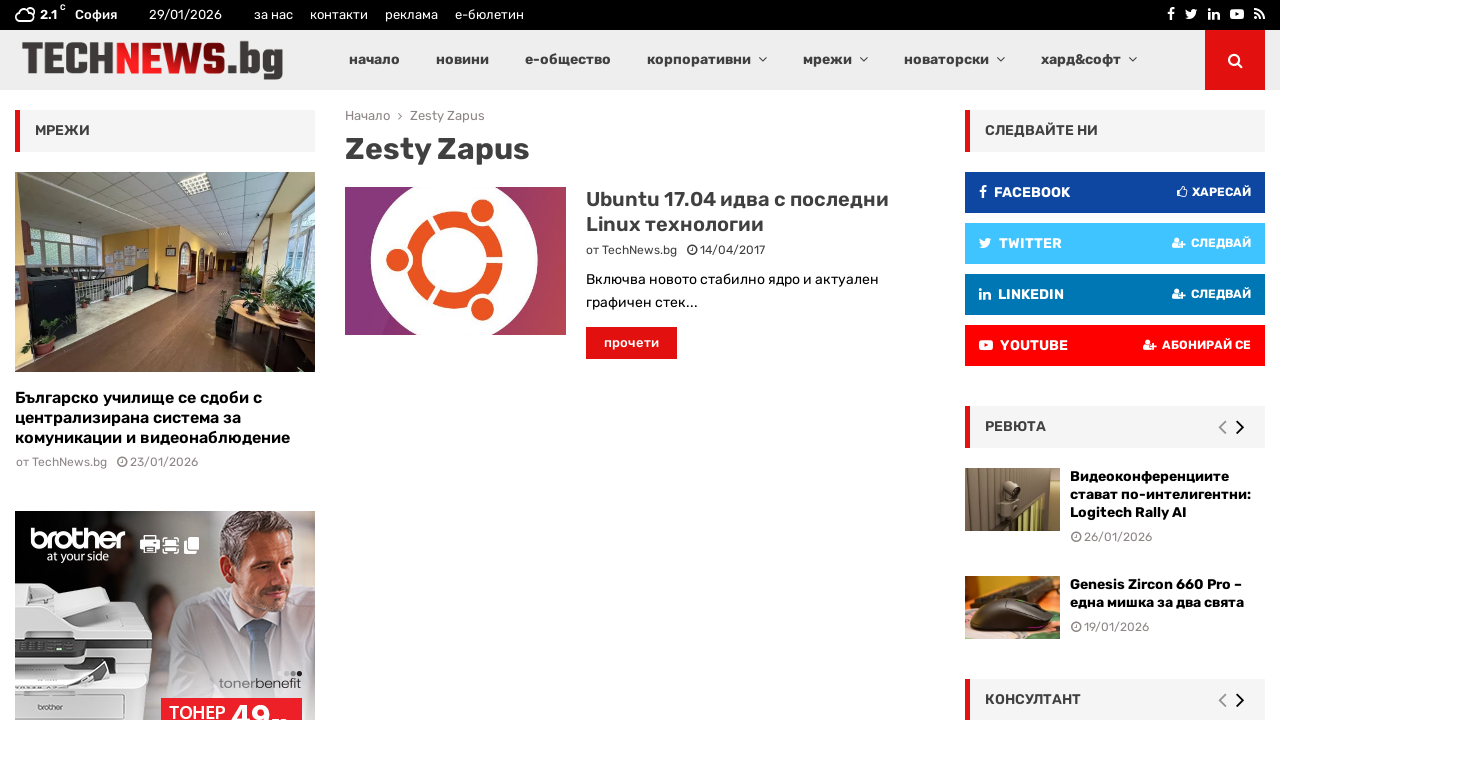

--- FILE ---
content_type: text/html; charset=UTF-8
request_url: https://technews.bg/article-tag/zesty-zapus
body_size: 33504
content:
<!DOCTYPE html>
<html lang="bg" prefix="og: http://ogp.me/ns#">
<head>
	<meta charset="UTF-8">
		<meta name="viewport" content="width=device-width, initial-scale=1">
		<link rel="profile" href="http://gmpg.org/xfn/11">
	<title>Zesty Zapus &#8211; TechNews.bg</title>
<link data-rocket-preload as="style" data-wpr-hosted-gf-parameters="family=Rubik:ital,wght@0,300..900;1,300..900&display=swap" href="https://technews.bg/wp-content/cache/fonts/1/google-fonts/css/a/3/2/9ba424ad5c0ebcaaf285f0594f7cd.css" rel="preload">
<link data-rocket-preload as="style" data-wpr-hosted-gf-parameters="family=Roboto%3A300%2C300italic%2C400%2C400italic%2C500%2C500italic%2C700%2C700italic%2C800%2C800italic%7CMukta%20Vaani%3A300%2C300italic%2C400%2C400italic%2C500%2C500italic%2C700%2C700italic%2C800%2C800italic%7COswald%3A300%2C300italic%2C400%2C400italic%2C500%2C500italic%2C700%2C700italic%2C800%2C800italic%7CTeko%3A300%2C300italic%2C400%2C400italic%2C500%2C500italic%2C700%2C700italic%2C800%2C800italic%7CRubik%3A300%2C300italic%2C400%2C400italic%2C500%2C500italic%2C700%2C700italic%2C800%2C800italic%3A300%2C300italic%2C400%2C400italic%2C500%2C500italic%2C700%2C700italic%2C800%2C800italic%26amp%3Bsubset%3Dcyrillic%2Ccyrillic-ext%2Cgreek%2Cgreek-ext%2Clatin-ext%7CRubik&display=swap" href="https://technews.bg/wp-content/cache/fonts/1/google-fonts/css/a/4/d/d342d5dcf78ebc69a3b16d89b0b45.css" rel="preload">
<link data-wpr-hosted-gf-parameters="family=Rubik:ital,wght@0,300..900;1,300..900&display=swap" href="https://technews.bg/wp-content/cache/fonts/1/google-fonts/css/a/3/2/9ba424ad5c0ebcaaf285f0594f7cd.css" media="print" onload="this.media=&#039;all&#039;" rel="stylesheet">
<noscript data-wpr-hosted-gf-parameters=""><link rel="stylesheet" href="https://fonts.googleapis.com/css2?family=Rubik:ital,wght@0,300..900;1,300..900&#038;display=swap"></noscript>
<link data-wpr-hosted-gf-parameters="family=Roboto%3A300%2C300italic%2C400%2C400italic%2C500%2C500italic%2C700%2C700italic%2C800%2C800italic%7CMukta%20Vaani%3A300%2C300italic%2C400%2C400italic%2C500%2C500italic%2C700%2C700italic%2C800%2C800italic%7COswald%3A300%2C300italic%2C400%2C400italic%2C500%2C500italic%2C700%2C700italic%2C800%2C800italic%7CTeko%3A300%2C300italic%2C400%2C400italic%2C500%2C500italic%2C700%2C700italic%2C800%2C800italic%7CRubik%3A300%2C300italic%2C400%2C400italic%2C500%2C500italic%2C700%2C700italic%2C800%2C800italic%3A300%2C300italic%2C400%2C400italic%2C500%2C500italic%2C700%2C700italic%2C800%2C800italic%26amp%3Bsubset%3Dcyrillic%2Ccyrillic-ext%2Cgreek%2Cgreek-ext%2Clatin-ext%7CRubik&display=swap" href="https://technews.bg/wp-content/cache/fonts/1/google-fonts/css/a/4/d/d342d5dcf78ebc69a3b16d89b0b45.css" media="print" onload="this.media=&#039;all&#039;" rel="stylesheet">
<noscript data-wpr-hosted-gf-parameters=""><link rel="stylesheet" href="https://fonts.googleapis.com/css?family=Roboto%3A300%2C300italic%2C400%2C400italic%2C500%2C500italic%2C700%2C700italic%2C800%2C800italic%7CMukta%20Vaani%3A300%2C300italic%2C400%2C400italic%2C500%2C500italic%2C700%2C700italic%2C800%2C800italic%7COswald%3A300%2C300italic%2C400%2C400italic%2C500%2C500italic%2C700%2C700italic%2C800%2C800italic%7CTeko%3A300%2C300italic%2C400%2C400italic%2C500%2C500italic%2C700%2C700italic%2C800%2C800italic%7CRubik%3A300%2C300italic%2C400%2C400italic%2C500%2C500italic%2C700%2C700italic%2C800%2C800italic%3A300%2C300italic%2C400%2C400italic%2C500%2C500italic%2C700%2C700italic%2C800%2C800italic%26amp%3Bsubset%3Dcyrillic%2Ccyrillic-ext%2Cgreek%2Cgreek-ext%2Clatin-ext%7CRubik&#038;display=swap"></noscript>
<meta name='robots' content='max-image-preview:large' />
	<style>img:is([sizes="auto" i], [sizes^="auto," i]) { contain-intrinsic-size: 3000px 1500px }</style>
	<script async src="https://www.googletagmanager.com/gtag/js?id=G-ZT4QED4TWP"></script>
<script>
	window.dataLayer = window.dataLayer || [];
	function gtag(){dataLayer.push(arguments);}
</script><link rel='dns-prefetch' href='//fonts.googleapis.com' />
<link href='https://fonts.gstatic.com' crossorigin rel='preconnect' />
<link rel="alternate" type="application/rss+xml" title="TechNews.bg &raquo; Feed" href="https://technews.bg/feed" />
<link rel="alternate" type="application/rss+xml" title="TechNews.bg &raquo; Comments Feed" href="https://technews.bg/comments/feed" />
<link rel="alternate" type="application/rss+xml" title="TechNews.bg &raquo; Zesty Zapus Tag Feed" href="https://technews.bg/article-tag/zesty-zapus/feed" />
<link rel='stylesheet' id='adsanity-default-css-css' href='https://technews.bg/wp-content/plugins/adsanity/dist/css/widget-default.css?ver=1.9.5' type='text/css' media='screen' />
<link rel='stylesheet' id='dashicons-css' href='https://technews.bg/wp-includes/css/dashicons.min.css?ver=6.7.4' type='text/css' media='all' />
<link rel='stylesheet' id='post-views-counter-frontend-css' href='https://technews.bg/wp-content/plugins/post-views-counter/css/frontend.css?ver=1.7.3' type='text/css' media='all' />
<style id='wp-emoji-styles-inline-css' type='text/css'>

	img.wp-smiley, img.emoji {
		display: inline !important;
		border: none !important;
		box-shadow: none !important;
		height: 1em !important;
		width: 1em !important;
		margin: 0 0.07em !important;
		vertical-align: -0.1em !important;
		background: none !important;
		padding: 0 !important;
	}
</style>
<link rel='stylesheet' id='wp-block-library-css' href='https://technews.bg/wp-includes/css/dist/block-library/style.min.css?ver=6.7.4' type='text/css' media='all' />
<style id='wp-block-library-theme-inline-css' type='text/css'>
.wp-block-audio :where(figcaption){color:#555;font-size:13px;text-align:center}.is-dark-theme .wp-block-audio :where(figcaption){color:#ffffffa6}.wp-block-audio{margin:0 0 1em}.wp-block-code{border:1px solid #ccc;border-radius:4px;font-family:Menlo,Consolas,monaco,monospace;padding:.8em 1em}.wp-block-embed :where(figcaption){color:#555;font-size:13px;text-align:center}.is-dark-theme .wp-block-embed :where(figcaption){color:#ffffffa6}.wp-block-embed{margin:0 0 1em}.blocks-gallery-caption{color:#555;font-size:13px;text-align:center}.is-dark-theme .blocks-gallery-caption{color:#ffffffa6}:root :where(.wp-block-image figcaption){color:#555;font-size:13px;text-align:center}.is-dark-theme :root :where(.wp-block-image figcaption){color:#ffffffa6}.wp-block-image{margin:0 0 1em}.wp-block-pullquote{border-bottom:4px solid;border-top:4px solid;color:currentColor;margin-bottom:1.75em}.wp-block-pullquote cite,.wp-block-pullquote footer,.wp-block-pullquote__citation{color:currentColor;font-size:.8125em;font-style:normal;text-transform:uppercase}.wp-block-quote{border-left:.25em solid;margin:0 0 1.75em;padding-left:1em}.wp-block-quote cite,.wp-block-quote footer{color:currentColor;font-size:.8125em;font-style:normal;position:relative}.wp-block-quote:where(.has-text-align-right){border-left:none;border-right:.25em solid;padding-left:0;padding-right:1em}.wp-block-quote:where(.has-text-align-center){border:none;padding-left:0}.wp-block-quote.is-large,.wp-block-quote.is-style-large,.wp-block-quote:where(.is-style-plain){border:none}.wp-block-search .wp-block-search__label{font-weight:700}.wp-block-search__button{border:1px solid #ccc;padding:.375em .625em}:where(.wp-block-group.has-background){padding:1.25em 2.375em}.wp-block-separator.has-css-opacity{opacity:.4}.wp-block-separator{border:none;border-bottom:2px solid;margin-left:auto;margin-right:auto}.wp-block-separator.has-alpha-channel-opacity{opacity:1}.wp-block-separator:not(.is-style-wide):not(.is-style-dots){width:100px}.wp-block-separator.has-background:not(.is-style-dots){border-bottom:none;height:1px}.wp-block-separator.has-background:not(.is-style-wide):not(.is-style-dots){height:2px}.wp-block-table{margin:0 0 1em}.wp-block-table td,.wp-block-table th{word-break:normal}.wp-block-table :where(figcaption){color:#555;font-size:13px;text-align:center}.is-dark-theme .wp-block-table :where(figcaption){color:#ffffffa6}.wp-block-video :where(figcaption){color:#555;font-size:13px;text-align:center}.is-dark-theme .wp-block-video :where(figcaption){color:#ffffffa6}.wp-block-video{margin:0 0 1em}:root :where(.wp-block-template-part.has-background){margin-bottom:0;margin-top:0;padding:1.25em 2.375em}
</style>
<style id='classic-theme-styles-inline-css' type='text/css'>
/*! This file is auto-generated */
.wp-block-button__link{color:#fff;background-color:#32373c;border-radius:9999px;box-shadow:none;text-decoration:none;padding:calc(.667em + 2px) calc(1.333em + 2px);font-size:1.125em}.wp-block-file__button{background:#32373c;color:#fff;text-decoration:none}
</style>
<style id='global-styles-inline-css' type='text/css'>
:root{--wp--preset--aspect-ratio--square: 1;--wp--preset--aspect-ratio--4-3: 4/3;--wp--preset--aspect-ratio--3-4: 3/4;--wp--preset--aspect-ratio--3-2: 3/2;--wp--preset--aspect-ratio--2-3: 2/3;--wp--preset--aspect-ratio--16-9: 16/9;--wp--preset--aspect-ratio--9-16: 9/16;--wp--preset--color--black: #000000;--wp--preset--color--cyan-bluish-gray: #abb8c3;--wp--preset--color--white: #ffffff;--wp--preset--color--pale-pink: #f78da7;--wp--preset--color--vivid-red: #cf2e2e;--wp--preset--color--luminous-vivid-orange: #ff6900;--wp--preset--color--luminous-vivid-amber: #fcb900;--wp--preset--color--light-green-cyan: #7bdcb5;--wp--preset--color--vivid-green-cyan: #00d084;--wp--preset--color--pale-cyan-blue: #8ed1fc;--wp--preset--color--vivid-cyan-blue: #0693e3;--wp--preset--color--vivid-purple: #9b51e0;--wp--preset--gradient--vivid-cyan-blue-to-vivid-purple: linear-gradient(135deg,rgba(6,147,227,1) 0%,rgb(155,81,224) 100%);--wp--preset--gradient--light-green-cyan-to-vivid-green-cyan: linear-gradient(135deg,rgb(122,220,180) 0%,rgb(0,208,130) 100%);--wp--preset--gradient--luminous-vivid-amber-to-luminous-vivid-orange: linear-gradient(135deg,rgba(252,185,0,1) 0%,rgba(255,105,0,1) 100%);--wp--preset--gradient--luminous-vivid-orange-to-vivid-red: linear-gradient(135deg,rgba(255,105,0,1) 0%,rgb(207,46,46) 100%);--wp--preset--gradient--very-light-gray-to-cyan-bluish-gray: linear-gradient(135deg,rgb(238,238,238) 0%,rgb(169,184,195) 100%);--wp--preset--gradient--cool-to-warm-spectrum: linear-gradient(135deg,rgb(74,234,220) 0%,rgb(151,120,209) 20%,rgb(207,42,186) 40%,rgb(238,44,130) 60%,rgb(251,105,98) 80%,rgb(254,248,76) 100%);--wp--preset--gradient--blush-light-purple: linear-gradient(135deg,rgb(255,206,236) 0%,rgb(152,150,240) 100%);--wp--preset--gradient--blush-bordeaux: linear-gradient(135deg,rgb(254,205,165) 0%,rgb(254,45,45) 50%,rgb(107,0,62) 100%);--wp--preset--gradient--luminous-dusk: linear-gradient(135deg,rgb(255,203,112) 0%,rgb(199,81,192) 50%,rgb(65,88,208) 100%);--wp--preset--gradient--pale-ocean: linear-gradient(135deg,rgb(255,245,203) 0%,rgb(182,227,212) 50%,rgb(51,167,181) 100%);--wp--preset--gradient--electric-grass: linear-gradient(135deg,rgb(202,248,128) 0%,rgb(113,206,126) 100%);--wp--preset--gradient--midnight: linear-gradient(135deg,rgb(2,3,129) 0%,rgb(40,116,252) 100%);--wp--preset--font-size--small: 14px;--wp--preset--font-size--medium: 20px;--wp--preset--font-size--large: 32px;--wp--preset--font-size--x-large: 42px;--wp--preset--font-size--normal: 16px;--wp--preset--font-size--huge: 42px;--wp--preset--spacing--20: 0.44rem;--wp--preset--spacing--30: 0.67rem;--wp--preset--spacing--40: 1rem;--wp--preset--spacing--50: 1.5rem;--wp--preset--spacing--60: 2.25rem;--wp--preset--spacing--70: 3.38rem;--wp--preset--spacing--80: 5.06rem;--wp--preset--shadow--natural: 6px 6px 9px rgba(0, 0, 0, 0.2);--wp--preset--shadow--deep: 12px 12px 50px rgba(0, 0, 0, 0.4);--wp--preset--shadow--sharp: 6px 6px 0px rgba(0, 0, 0, 0.2);--wp--preset--shadow--outlined: 6px 6px 0px -3px rgba(255, 255, 255, 1), 6px 6px rgba(0, 0, 0, 1);--wp--preset--shadow--crisp: 6px 6px 0px rgba(0, 0, 0, 1);}:where(.is-layout-flex){gap: 0.5em;}:where(.is-layout-grid){gap: 0.5em;}body .is-layout-flex{display: flex;}.is-layout-flex{flex-wrap: wrap;align-items: center;}.is-layout-flex > :is(*, div){margin: 0;}body .is-layout-grid{display: grid;}.is-layout-grid > :is(*, div){margin: 0;}:where(.wp-block-columns.is-layout-flex){gap: 2em;}:where(.wp-block-columns.is-layout-grid){gap: 2em;}:where(.wp-block-post-template.is-layout-flex){gap: 1.25em;}:where(.wp-block-post-template.is-layout-grid){gap: 1.25em;}.has-black-color{color: var(--wp--preset--color--black) !important;}.has-cyan-bluish-gray-color{color: var(--wp--preset--color--cyan-bluish-gray) !important;}.has-white-color{color: var(--wp--preset--color--white) !important;}.has-pale-pink-color{color: var(--wp--preset--color--pale-pink) !important;}.has-vivid-red-color{color: var(--wp--preset--color--vivid-red) !important;}.has-luminous-vivid-orange-color{color: var(--wp--preset--color--luminous-vivid-orange) !important;}.has-luminous-vivid-amber-color{color: var(--wp--preset--color--luminous-vivid-amber) !important;}.has-light-green-cyan-color{color: var(--wp--preset--color--light-green-cyan) !important;}.has-vivid-green-cyan-color{color: var(--wp--preset--color--vivid-green-cyan) !important;}.has-pale-cyan-blue-color{color: var(--wp--preset--color--pale-cyan-blue) !important;}.has-vivid-cyan-blue-color{color: var(--wp--preset--color--vivid-cyan-blue) !important;}.has-vivid-purple-color{color: var(--wp--preset--color--vivid-purple) !important;}.has-black-background-color{background-color: var(--wp--preset--color--black) !important;}.has-cyan-bluish-gray-background-color{background-color: var(--wp--preset--color--cyan-bluish-gray) !important;}.has-white-background-color{background-color: var(--wp--preset--color--white) !important;}.has-pale-pink-background-color{background-color: var(--wp--preset--color--pale-pink) !important;}.has-vivid-red-background-color{background-color: var(--wp--preset--color--vivid-red) !important;}.has-luminous-vivid-orange-background-color{background-color: var(--wp--preset--color--luminous-vivid-orange) !important;}.has-luminous-vivid-amber-background-color{background-color: var(--wp--preset--color--luminous-vivid-amber) !important;}.has-light-green-cyan-background-color{background-color: var(--wp--preset--color--light-green-cyan) !important;}.has-vivid-green-cyan-background-color{background-color: var(--wp--preset--color--vivid-green-cyan) !important;}.has-pale-cyan-blue-background-color{background-color: var(--wp--preset--color--pale-cyan-blue) !important;}.has-vivid-cyan-blue-background-color{background-color: var(--wp--preset--color--vivid-cyan-blue) !important;}.has-vivid-purple-background-color{background-color: var(--wp--preset--color--vivid-purple) !important;}.has-black-border-color{border-color: var(--wp--preset--color--black) !important;}.has-cyan-bluish-gray-border-color{border-color: var(--wp--preset--color--cyan-bluish-gray) !important;}.has-white-border-color{border-color: var(--wp--preset--color--white) !important;}.has-pale-pink-border-color{border-color: var(--wp--preset--color--pale-pink) !important;}.has-vivid-red-border-color{border-color: var(--wp--preset--color--vivid-red) !important;}.has-luminous-vivid-orange-border-color{border-color: var(--wp--preset--color--luminous-vivid-orange) !important;}.has-luminous-vivid-amber-border-color{border-color: var(--wp--preset--color--luminous-vivid-amber) !important;}.has-light-green-cyan-border-color{border-color: var(--wp--preset--color--light-green-cyan) !important;}.has-vivid-green-cyan-border-color{border-color: var(--wp--preset--color--vivid-green-cyan) !important;}.has-pale-cyan-blue-border-color{border-color: var(--wp--preset--color--pale-cyan-blue) !important;}.has-vivid-cyan-blue-border-color{border-color: var(--wp--preset--color--vivid-cyan-blue) !important;}.has-vivid-purple-border-color{border-color: var(--wp--preset--color--vivid-purple) !important;}.has-vivid-cyan-blue-to-vivid-purple-gradient-background{background: var(--wp--preset--gradient--vivid-cyan-blue-to-vivid-purple) !important;}.has-light-green-cyan-to-vivid-green-cyan-gradient-background{background: var(--wp--preset--gradient--light-green-cyan-to-vivid-green-cyan) !important;}.has-luminous-vivid-amber-to-luminous-vivid-orange-gradient-background{background: var(--wp--preset--gradient--luminous-vivid-amber-to-luminous-vivid-orange) !important;}.has-luminous-vivid-orange-to-vivid-red-gradient-background{background: var(--wp--preset--gradient--luminous-vivid-orange-to-vivid-red) !important;}.has-very-light-gray-to-cyan-bluish-gray-gradient-background{background: var(--wp--preset--gradient--very-light-gray-to-cyan-bluish-gray) !important;}.has-cool-to-warm-spectrum-gradient-background{background: var(--wp--preset--gradient--cool-to-warm-spectrum) !important;}.has-blush-light-purple-gradient-background{background: var(--wp--preset--gradient--blush-light-purple) !important;}.has-blush-bordeaux-gradient-background{background: var(--wp--preset--gradient--blush-bordeaux) !important;}.has-luminous-dusk-gradient-background{background: var(--wp--preset--gradient--luminous-dusk) !important;}.has-pale-ocean-gradient-background{background: var(--wp--preset--gradient--pale-ocean) !important;}.has-electric-grass-gradient-background{background: var(--wp--preset--gradient--electric-grass) !important;}.has-midnight-gradient-background{background: var(--wp--preset--gradient--midnight) !important;}.has-small-font-size{font-size: var(--wp--preset--font-size--small) !important;}.has-medium-font-size{font-size: var(--wp--preset--font-size--medium) !important;}.has-large-font-size{font-size: var(--wp--preset--font-size--large) !important;}.has-x-large-font-size{font-size: var(--wp--preset--font-size--x-large) !important;}
:where(.wp-block-post-template.is-layout-flex){gap: 1.25em;}:where(.wp-block-post-template.is-layout-grid){gap: 1.25em;}
:where(.wp-block-columns.is-layout-flex){gap: 2em;}:where(.wp-block-columns.is-layout-grid){gap: 2em;}
:root :where(.wp-block-pullquote){font-size: 1.5em;line-height: 1.6;}
</style>
<link rel='stylesheet' id='pencisc-css' href='https://technews.bg/wp-content/plugins/penci-framework/assets/css/single-shortcode.css?ver=6.7.4' type='text/css' media='all' />
<link rel='stylesheet' id='parent-style-css' href='https://technews.bg/wp-content/themes/pennews/style.css?ver=6.7.4' type='text/css' media='all' />
<link rel='stylesheet' id='penci-style-child-css' href='https://technews.bg/wp-content/themes/pennews-child/style.css?ver=1.0.0' type='text/css' media='all' />
<link rel='stylesheet' id='penci-font-awesome-css' href='https://technews.bg/wp-content/themes/pennews/css/font-awesome.min.css?ver=4.5.2' type='text/css' media='all' />

<link rel='stylesheet' id='penci-style-css' href='https://technews.bg/wp-content/themes/pennews-child/style.css?ver=6.7.2' type='text/css' media='all' />
<style id='penci-style-inline-css' type='text/css'>
.penci-block-vc.style-title-13:not(.footer-widget).style-title-center .penci-block-heading {border-right: 10px solid transparent; border-left: 10px solid transparent; }.site-branding h1, .site-branding h2 {margin: 0;}.penci-schema-markup { display: none !important; }.penci-entry-media .twitter-video { max-width: none !important; margin: 0 !important; }.penci-entry-media .fb-video { margin-bottom: 0; }.penci-entry-media .post-format-meta > iframe { vertical-align: top; }.penci-single-style-6 .penci-entry-media-top.penci-video-format-dailymotion:after, .penci-single-style-6 .penci-entry-media-top.penci-video-format-facebook:after, .penci-single-style-6 .penci-entry-media-top.penci-video-format-vimeo:after, .penci-single-style-6 .penci-entry-media-top.penci-video-format-twitter:after, .penci-single-style-7 .penci-entry-media-top.penci-video-format-dailymotion:after, .penci-single-style-7 .penci-entry-media-top.penci-video-format-facebook:after, .penci-single-style-7 .penci-entry-media-top.penci-video-format-vimeo:after, .penci-single-style-7 .penci-entry-media-top.penci-video-format-twitter:after { content: none; } .penci-single-style-5 .penci-entry-media.penci-video-format-dailymotion:after, .penci-single-style-5 .penci-entry-media.penci-video-format-facebook:after, .penci-single-style-5 .penci-entry-media.penci-video-format-vimeo:after, .penci-single-style-5 .penci-entry-media.penci-video-format-twitter:after { content: none; }@media screen and (max-width: 960px) { .penci-insta-thumb ul.thumbnails.penci_col_5 li, .penci-insta-thumb ul.thumbnails.penci_col_6 li { width: 33.33% !important; } .penci-insta-thumb ul.thumbnails.penci_col_7 li, .penci-insta-thumb ul.thumbnails.penci_col_8 li, .penci-insta-thumb ul.thumbnails.penci_col_9 li, .penci-insta-thumb ul.thumbnails.penci_col_10 li { width: 25% !important; } }.site-header.header--s12 .penci-menu-toggle-wapper,.site-header.header--s12 .header__social-search { flex: 1; }.site-header.header--s5 .site-branding {  padding-right: 0;margin-right: 40px; }.penci-block_37 .penci_post-meta { padding-top: 8px; }.penci-block_37 .penci-post-excerpt + .penci_post-meta { padding-top: 0; }.penci-hide-text-votes { display: none; }.penci-usewr-review {  border-top: 1px solid #ececec; }.penci-review-score {top: 5px; position: relative; }.penci-social-counter.penci-social-counter--style-3 .penci-social__empty a, .penci-social-counter.penci-social-counter--style-4 .penci-social__empty a, .penci-social-counter.penci-social-counter--style-5 .penci-social__empty a, .penci-social-counter.penci-social-counter--style-6 .penci-social__empty a { display: flex; justify-content: center; align-items: center; }.penci-block-error { padding: 0 20px 20px; }@media screen and (min-width: 1240px){ .penci_dis_padding_bw .penci-content-main.penci-col-4:nth-child(3n+2) { padding-right: 15px; padding-left: 15px; }}.bos_searchbox_widget_class.penci-vc-column-1 #flexi_searchbox #b_searchboxInc .b_submitButton_wrapper{ padding-top: 10px; padding-bottom: 10px; }.mfp-image-holder .mfp-close, .mfp-iframe-holder .mfp-close { background: transparent; border-color: transparent; }@media (max-width: 768px) {.penci-sb2_con_sb1, .penci-sb2_sb1_con, .penci-sb1_con_sb2, .penci-sb1_sb2_con, .penci-con_sb1_sb2 { flex-direction: column; display: flex; }.penci-sb2_con_sb1 > .widget-area-2, .penci-sb2_sb1_con > .widget-area-2, .penci-sb1_con_sb2 > .widget-area-1, .penci-sb1_sb2_con > .widget-area-1, .penci-con_sb1_sb2 > .penci-wide-content { order: 1 !important;margin-top: 0; }.penci-sb2_con_sb1 > .penci-wide-content, .penci-sb2_sb1_con > .widget-area-1, .penci-sb1_con_sb2 > .penci-wide-content, .penci-sb1_sb2_con > .widget-area-2, .penci-con_sb1_sb2 > .widget-area-1 { order: 2 !important;margin-top: 20px; }.penci-sb2_con_sb1 > .widget-area-1, .penci-sb2_sb1_con > .penci-wide-content, .penci-sb1_con_sb2 > .widget-area-2, .penci-sb1_sb2_con > .penci-wide-content, .penci-con_sb1_sb2 > .widget-area-2 { order: 3 !important; }}h1, h2, h3, h4, h5, h6,.error404 .page-title,
		.error404 .penci-block-vc .penci-block__title, .footer__bottom.style-2 .block-title {font-family: 'Rubik', sans-serif}h1, h2, h3, h4, h5, h6,.error404 .page-title,
		 .error404 .penci-block-vc .penci-block__title, .product_list_widget .product-title, .footer__bottom.style-2 .block-title {font-weight: 700}.penci-block-vc .penci-block__title, .penci-menu-hbg .penci-block-vc .penci-block__title, .penci-menu-hbg-widgets .menu-hbg-title{ font-family:'Rubik', sans-serif; }body, button, input, select, textarea,.penci-post-subtitle,.woocommerce ul.products li.product .button,#site-navigation .penci-megamenu .penci-mega-thumbnail .mega-cat-name{font-family: 'Rubik', sans-serif}.site-content,.penci-page-style-1 .site-content, 
		.page-template-full-width.penci-block-pagination .site-content,
		.penci-page-style-2 .site-content, .penci-single-style-1 .site-content, 
		.penci-single-style-2 .site-content,.penci-page-style-3 .site-content,
		.penci-single-style-3 .site-content{ margin-top:20px; }.site-content, .page-template-full-width.penci-block-pagination .site-content{ margin-bottom:20px; }.penci-vc_two-sidebar.penci-vc_2sidebar-content.penci-container .penci-wide-content,.penci-vc_two-sidebar.penci-vc_2sidebar-content.penci-container-fluid  .penci-wide-content,.penci-vc_two-sidebar.penci-vc_content-2sidebar.penci-container .penci-wide-content,.penci-vc_two-sidebar.penci-vc_content-2sidebar.penci-container-fluid .penci-wide-content {padding-left: 0 !important;padding-right: 0 !important;}@media screen and (min-width: 1240px){
		.two-sidebar .site-main .penci-container .penci-wide-content,
		.penci-vc_two-sidebar.penci-container .penci-wide-content,
		.penci-vc_two-sidebar.penci-container-fluid .penci-wide-content{ padding-left: 30px!important; padding-right:30px!important;  }}@media screen and (min-width: 1240px){
		 .penci-vc_sidebar-left .penci-content-main,
		 .penci-container-width-1400 .penci-con_innner-sidebar-left .penci_column_inner-main, 
		 .sidebar-left .site-main .penci-wide-content{ padding-left:30px !important;padding-right: 0 !important; }}@media screen and (min-width: 1240px){ 
		 .penci-vc_sidebar-right .penci-content-main,
		 .sidebar-right .site-main .penci-wide-content,
		 .penci-container-width-1400 .penci-con_innner-sidebar-right .penci_column_inner-main { padding-right:30px !important; padding-left:0 !important; }}@media screen and (min-width: 1240px){  .penci-container__content .penci-col-6:nth-child(2n+1), .penci-two-column .penci-container__content .penci-two-column-item:nth-child(2n+1){ padding-right:15px !important; }}@media screen and (min-width: 1240px){  .penci-container__content .penci-col-6:nth-child(2n+2), .penci-two-column .penci-container__content .penci-two-column-item:nth-child(2n+2){ padding-left:15px !important; }}@media screen and (min-width: 1240px){  .penci-container__content .penci-col-4:nth-child(3n+1){ padding-right:15px !important; }}@media screen and (min-width: 1240px){  .penci-container__content .penci-col-4:nth-child(3n+2){ padding-left:15px !important; padding-right:15px !important; }}@media screen and (min-width: 1240px){  .penci-container__content .penci-col-4:nth-child(3n+3){ padding-left:15px !important; }}@media screen and (min-width: 1240px){  .penci-container__content .penci-col-3:nth-child(4n+1){ padding-right:15px !important; }}@media screen and (min-width: 1240px){  .penci-container__content .penci-col-3:nth-child(4n+2),
		.penci-container__content .penci-col-3:nth-child(4n+3){ padding-left:15px !important; padding-right:15px !important; }}@media screen and (min-width: 1240px){  .penci-container__content .penci-col-3:nth-child(4n+4){ padding-left:15px !important; }}@media screen and (min-width: 1240px) {.penci-recipe-index-wrap .penci-recipe-index .penci-recipe-index-item {padding-left: 10px !important;padding-right: 10px !important;}}@media screen and (min-width: 1240px){ 
		 .penci-vc_two-sidebar.penci-vc_content-2sidebar.penci-container .penci-wide-content,
		 .penci-vc_two-sidebar.penci-vc_content-2sidebar.penci-container-fluid .penci-wide-content,
		 .penci-vc_two-sidebar.penci-vc_2sidebar-content.penci-container .penci-wide-content,
		 .penci-vc_two-sidebar.penci-vc_2sidebar-content.penci-container-fluid .penci-wide-content{ max-width: calc( 100% - 660px) !important; }}@media screen and (min-width: 1240px){ 
		 .penci-container-1080.penci-vc_two-sidebar .penci-content-main, 
		 .penci-container-width-1080.penci-vc_two-sidebar .penci-content-main{ max-width: calc( 100% - 660px) !important; }}@media screen and (min-width: 1240px){ .penci-vc_two-sidebar.penci-vc_content-2sidebar.penci-container .widget-area-2,
		 .penci-vc_two-sidebar.penci-vc_content-2sidebar.penci-container-fluid .widget-area-2,
		 .penci-vc_two-sidebar.penci-vc_content-2sidebar.penci-container .widget-area-1, 
		 .penci-vc_two-sidebar.penci-vc_content-2sidebar.penci-container-fluid .widget-area-1{  padding-left:30px !important; width: 330px !important; }}@media screen and (min-width: 1240px){ .penci-vc_two-sidebar.penci-vc_2sidebar-content.penci-container .widget-area-2,
		 .penci-vc_two-sidebar.penci-vc_2sidebar-content.penci-container-fluid .widget-area-2,
		 .penci-vc_two-sidebar.penci-vc_2sidebar-content.penci-container .widget-area-1, 
		 .penci-vc_two-sidebar.penci-vc_2sidebar-content.penci-container-fluid .widget-area-1{  padding-right:30px !important; width: 330px !important; }}.penci-topbar h3, .penci-topbar, .penci-topbar ul.menu>li>a,.penci-topbar ul.menu li ul.sub-menu li a,.penci-topbar ul.topbar__logout li a, .topbar_weather .penci-weather-degrees{ font-size: 13px; }.penci-topbar.header--s7, .penci-topbar.header--s7 h3, 
		.penci-topbar.header--s7 ul li,
		.penci-topbar.header--s7 .topbar__trending .headline-title{ text-transform: none !important; }.penci-topbar{ background-color:#000000 ; }.penci-topbar,.penci-topbar a, .penci-topbar ul li a{ color:#ffffff ; }.penci-topbar a:hover , .penci-topbar ul li a:hover{ color:#e31010 !important; }.topbar__social-media a{ color:#ffffff ; }.topbar__social-media a:hover{ color:#e31010 ; }.penci-topbar ul.menu li ul.sub-menu{ background-color:#8d8686 ; }.penci-topbar ul.menu li ul.sub-menu li a{ color:#ffffff ; }.penci-topbar ul.menu li ul.sub-menu li a:hover{ color:#e31010 ; }.penci-topbar ul.menu li ul.sub-menu li{ border-color:#b2b2b2 ; }.main-navigation a,.mobile-sidebar .primary-menu-mobile li a, .penci-menu-hbg .primary-menu-mobile li a{ font-family: 'Rubik', sans-serif; }.main-navigation a,.mobile-sidebar .primary-menu-mobile li a, .penci-menu-hbg .primary-menu-mobile li a{ font-weight: 700; }.main-navigation > ul:not(.children) > li > a{ font-size: 14px; }.main-navigation a{ text-transform: none; }.main-navigation > ul:not(.children) > li ul.sub-menu{ border-top: 0 !important; }.penci-archive .penci-archive__content .penci-post-item .entry-title{ font-size:20px; }.penci-archive__list_posts .penci-post-item .entry-meta{ font-size:12px; }.penci-archive__list_posts  .penci-archive .entry-meta,
			 .penci-archive .penci-archive__list_posts .entry-meta a,
			 .penci-archive .penci-archive__content .entry-meta span:not(.penci-chart-text),
			 .penci-archive .penci-archive__list_posts .entry-meta span{ color: #404040; }.penci-archive .penci-archive__list_posts .penci-cat-links a:hover{ background-color: #e31010; }.penci-block-vc-pag  .penci-archive__list_posts .penci-post-item .entry-title{ font-size:20px; }.penci-pmore-link .more-link{ font-family:'Rubik', sans-serif;font-weight:500;color:#ffffff;background-color:#e31010; }.penci-pmore-link .more-link:hover{ color:#ffffff;background-color:#404040; }.penci-menu-hbg-widgets .menu-hbg-title { font-family:'Rubik', sans-serif }
		.woocommerce div.product .related > h2,.woocommerce div.product .upsells > h2,
		.post-title-box .post-box-title,.site-content #respond h3,.site-content .widget-title,
		.site-content .widgettitle,
		body.page-template-full-width.page-paged-2 .site-content .widget.penci-block-vc .penci-block__title,
		body:not( .page-template-full-width ) .site-content .widget.penci-block-vc .penci-block__title{ font-size:14px !important;font-family:'Rubik', sans-serif !important; }.footer__bottom  .footer__logo a{font-family: 'Teko', sans-serif;font-weight: 600 !important;}.site-footer .penci-block-vc .penci-block__title{ font-family:'Rubik', sans-serif; }.footer__bottom .footer__bottom_container{padding-top:40px;padding-bottom:20px;}.penci-popup-login-register .penci-login-container{ background-image:url(https://old.technews.bg/wp-content/uploads/2025/07/bg-login-compressor.jpg);background-position:center;background-color:#3f51b5; }.penci-popup-login-register h4{ color:#ffffff ; }.penci-popup-login-register .penci-login-container{ color:#f5f5f5 ; }.penci-login-container .penci-login input[type="text"], .penci-login-container .penci-login input[type=password], .penci-login-container .penci-login input[type="submit"], .penci-login-container .penci-login input[type="email"]{ color:#ffffff ; }.penci-popup-login-register .penci-login-container .penci-login input[type="text"]::-webkit-input-placeholder,.penci-popup-login-register .penci-login-container .penci-login input[type=password]::-webkit-input-placeholder,.penci-popup-login-register .penci-login-container .penci-login input[type="submit"]::-webkit-input-placeholder,.penci-popup-login-register .penci-login-container .penci-login input[type="email"]::-webkit-input-placeholder{ color:#ffffff !important; }.penci-popup-login-register .penci-login-container .penci-login input[type="text"]::-moz-placeholder,.penci-popup-login-register .penci-login-container .penci-login input[type=password]::-moz-placeholder,.penci-popup-login-register .penci-login-container .penci-login input[type="submit"]::-moz-placeholder,.penci-popup-login-register .penci-login-container .penci-login input[type="email"]::-moz-placeholder{ color:#ffffff !important; }.penci-popup-login-register .penci-login-container .penci-login input[type="text"]:-ms-input-placeholder,.penci-popup-login-register .penci-login-container .penci-login input[type=password]:-ms-input-placeholder,.penci-popup-login-register .penci-login-container .penci-login input[type="submit"]:-ms-input-placeholder,.penci-popup-login-register .penci-login-container .penci-login input[type="email"]:-ms-input-placeholder{ color:#ffffff !important; }.penci-popup-login-register .penci-login-container .penci-login input[type="text"]:-moz-placeholder,.penci-popup-login-register .penci-login-container .penci-login input[type=password]:-moz-placeholder,.penci-popup-login-register .penci-login-container .penci-login input[type="submit"]:-moz-placeholder,.penci-popup-login-register .penci-login-container .penci-login input[type="email"]:-moz-placeholder { color:#ffffff !important; }.penci-popup-login-register .penci-login-container .penci-login input[type="text"],
		 .penci-popup-login-register .penci-login-container .penci-login input[type=password],
		 .penci-popup-login-register .penci-login-container .penci-login input[type="submit"],
		 .penci-popup-login-register .penci-login-container .penci-login input[type="email"]{ border-color:#3a66b9 ; }.penci-popup-login-register .penci-login-container a{ color:#ffffff ; }.penci-popup-login-register .penci-login-container a:hover{ color:#ffffff ; }.penci-popup-login-register .penci-login-container .penci-login input[type="submit"]:hover{ background-color:#313131 ; }body{ background-color: #fff; }.penci_dis_padding_bw .penci-block-vc.style-title-11:not(.footer-widget) .penci-block__title a,
		.penci_dis_padding_bw .penci-block-vc.style-title-11:not(.footer-widget) .penci-block__title span, 
		.penci_dis_padding_bw .penci-block-vc.style-title-11:not(.footer-widget) .penci-subcat-filter, 
		.penci_dis_padding_bw .penci-block-vc.style-title-11:not(.footer-widget) .penci-slider-nav{ background-color:#ffffff; }body, input, select, textarea,
			.widget.widget_display_replies li, .widget.widget_display_topics li,
			.widget ul li,
			.error404 .page-title,
			.entry-content .penci-recipe-heading h2,
			.entry-content .penci-recipe-title,
			#respond h3,.penci-review-text,#respond textarea, .wpcf7 textarea,
			.woocommerce .woocommerce-product-search input[type="search"],
			.woocommerce nav.woocommerce-pagination ul li a, .woocommerce nav.woocommerce-pagination ul li span,
			.woocommerce table.shop_table th,
			.woocommerce-page form .form-row .input-text,
			.select2-container--default .select2-selection--single .select2-selection__rendered,
			#respond label, .wpcf7 label,
			.mc4wp-form,
			#bbpress-forums li.bbp-body ul.forum li.bbp-forum-topic-count, #bbpress-forums li.bbp-body ul.forum li.bbp-forum-reply-count,
			#bbpress-forums li.bbp-body ul.forum li.bbp-forum-freshness, #bbpress-forums li.bbp-body ul.forum li.bbp-forum-freshness a, 
			#bbpress-forums li.bbp-body ul.topic li.bbp-forum-topic-count, #bbpress-forums li.bbp-body ul.topic li.bbp-topic-voice-count,
			#bbpress-forums li.bbp-body ul.topic li.bbp-forum-reply-count, #bbpress-forums li.bbp-body ul.topic li.bbp-topic-freshness > a,
			#bbpress-forums li.bbp-body ul.topic li.bbp-topic-freshness, #bbpress-forums li.bbp-body ul.topic li.bbp-topic-reply-count,
			div.bbp-template-notice, div.indicator-hint,
			#bbpress-forums fieldset.bbp-form legend,
			.entry-content code, .wpb_text_column code, .entry-content blockquote.wp-block-quote p, .entry-content blockquote.wp-block-quote p,
			.penci_dark_layout blockquote.style-3, .penci_dark_layout blockquote.style-3 p,
			.penci_dark_layout blockquote.style-2,.penci_dark_layout blockquote.style-2 p,
			.wpb_text_column blockquote.wp-block-quote p, .wpb_text_column blockquote.wp-block-quote p,
			.widget.widget_display_views li, .widget.widget_display_forums li, .widget.widget_layered_nav li,
			.widget.widget_product_categories li, .widget.widget_categories li, .widget.widget_archive li,
			.widget.widget_pages li, .widget.widget_meta li, .wp-block-pullquote{ color:#000000 }
		.penci-ajax-search-results .ajax-loading:before,
		.show-search .show-search__content,
		div.bbp-template-notice, div.indicator-hint,	
		.widget select,select, pre,.wpb_text_column,
		.single .penci-content-post, .page .penci-content-post,
		.forum-archive .penci-content-post,
		.penci-block-vc,.penci-archive__content,.error404 .not-found,.ajax-loading:before{ background-color:#ffffff }
		.penci-block-vc.style-title-11:not(.footer-widget) .penci-block__title a,
		.penci-block-vc.style-title-11:not(.footer-widget) .penci-block__title span, 
		.penci-block-vc.style-title-11:not(.footer-widget) .penci-subcat-filter, 
		.penci-block-vc.style-title-11:not(.footer-widget) .penci-slider-nav{ background-color:#ffffff }.penci-archive .entry-meta,.penci-archive .entry-meta a,

			.penci-inline-related-posts .penci_post-meta, .penci__general-meta .penci_post-meta, 
			.penci-block_video.style-1 .penci_post-meta, .penci-block_video.style-7 .penci_post-meta,
			.penci_breadcrumbs a, .penci_breadcrumbs span,.penci_breadcrumbs i,
			.error404 .page-content,
			.woocommerce .comment-form p.stars a,
			.woocommerce .woocommerce-ordering, .woocommerce .woocommerce-result-count,
			.woocommerce #reviews #comments ol.commentlist li .comment-text .meta,
			.penci-entry-meta,#wp-calendar caption,.penci-post-pagination span,
			.penci-archive .entry-meta span{ color:#8d8686 }
		.site-main .element-media-controls a, .entry-content .element-media-controls a,
		    .penci-portfolio-below_img .inner-item-portfolio .portfolio-desc h3,
			.post-entry .penci-portfolio-filter ul li a, .penci-portfolio-filter ul li a,
			.widget_display_stats dt, .widget_display_stats dd,
			#wp-calendar tbody td a,
			.widget.widget_display_replies a,
			.post-entry .penci-portfolio-filter ul li.active a, .penci-portfolio-filter ul li.active a,
			.woocommerce div.product .woocommerce-tabs ul.tabs li a,
			.woocommerce ul.products li.product h3, .woocommerce ul.products li.product .woocommerce-loop-product__title,
			.woocommerce table.shop_table td.product-name a,
			input[type="text"], input[type="email"], input[type="url"], input[type="password"],
			input[type="search"], input[type="number"], input[type="tel"], input[type="range"], input[type="date"],
			input[type="month"], input[type="week"], input[type="time"], input[type="datetime"], input[type="datetime-local"], input[type="color"], textarea,
			.error404 .page-content .search-form .search-submit,.penci-no-results .search-form .search-submit,.error404 .page-content a,
			a,.widget a,.penci-block-vc .penci-block__title a, .penci-block-vc .penci-block__title span,
			.penci-page-title, .penci-entry-title,.woocommerce .page-title,
			.penci-recipe-index-wrap .penci-recipe-index-title a,
			.penci-social-buttons .penci-social-share-text,
			.woocommerce div.product .product_title,
			.penci-post-pagination h5 a,
			.woocommerce div.product .woocommerce-tabs .panel > h2:first-child, .woocommerce div.product .woocommerce-tabs .panel #reviews #comments h2,
			.woocommerce div.product .woocommerce-tabs .panel #respond .comment-reply-title,
			.woocommerce #reviews #comments ol.commentlist li .comment-text .meta strong,
			.woocommerce div.product .related > h2, .woocommerce div.product .upsells > h2,
			.penci-author-content .author-social,
			.forum-archive .penci-entry-title,
			#bbpress-forums li.bbp-body ul.forum li.bbp-forum-info a,
			.woocommerce div.product .entry-summary div[itemprop="description"] h2, .woocommerce div.product .woocommerce-tabs #tab-description h2,
			.widget.widget_recent_entries li a, .widget.widget_recent_comments li a, .widget.widget_meta li a,
			.penci-pagination:not(.penci-ajax-more) a, .penci-pagination:not(.penci-ajax-more) span{ color:#404040 }div.wpforms-container .wpforms-form input[type=date],div.wpforms-container .wpforms-form input[type=datetime],div.wpforms-container .wpforms-form input[type=datetime-local],div.wpforms-container .wpforms-form input[type=email],div.wpforms-container .wpforms-form input[type=month],div.wpforms-container .wpforms-form input[type=number],div.wpforms-container .wpforms-form input[type=password],div.wpforms-container .wpforms-form input[type=range],div.wpforms-container .wpforms-form input[type=search],div.wpforms-container .wpforms-form input[type=tel],div.wpforms-container .wpforms-form input[type=text],div.wpforms-container .wpforms-form input[type=time],div.wpforms-container .wpforms-form input[type=url],div.wpforms-container .wpforms-form input[type=week],div.wpforms-container .wpforms-form select,div.wpforms-container .wpforms-form textarea{ color: #404040 }
		h1, h2, h3, h4, h5, h6,.penci-userreview-author,.penci-review-metas .penci-review-meta i,
		.entry-content h1, .entry-content h2, .entry-content h3, .entry-content h4,
		.entry-content h5, .entry-content h6, .comment-content h1, .comment-content h2,
		.comment-content h3, .comment-content h4, .comment-content h5, .comment-content h6,
		.penci-inline-related-posts .penci-irp-heading{ color:#404040 }.site-main .frontend-form-container .element-media-file,.site-main .frontend-form-container .element-media,.site-main .frontend-item-container .select2.select2-container .select2-selection.select-with-search-container,.site-main .frontend-item-container input[type="text"],.site-main .frontend-item-container input[type="email"],.site-main .frontend-item-container input[type="url"],.site-main .frontend-item-container textarea,.site-main .frontend-item-container select{ border-color: #d6d6d6 }
			.site-header,
			.buddypress-wrap .select-wrap,
			.penci-post-blog-classic,
			.activity-list.bp-list,
			.penci-team_memebers .penci-team_item__content,
			.penci-author-box-wrap,
			.about-widget .about-me-heading:before,
			#buddypress .wp-editor-container,
			#bbpress-forums .bbp-forums-list,
			div.bbp-forum-header, div.bbp-topic-header, div.bbp-reply-header,
			.activity-list li.bbp_topic_create .activity-content .activity-inner,
			.rtl .activity-list li.bbp_reply_create .activity-content .activity-inner,
			#drag-drop-area,
			.bp-avatar-nav ul.avatar-nav-items li.current,
			.bp-avatar-nav ul,
			.site-main .bbp-pagination-links a, .site-main .bbp-pagination-links span.current,
			.bbpress  .wp-editor-container,
			.penci-ajax-search-results-wrapper,
			.show-search .search-field,
			.show-search .show-search__content,
			.penci-viewall-results,
			.penci-subcat-list .flexMenu-viewMore .flexMenu-popup,
			.penci-owl-carousel-style .owl-dot span,
			.penci-owl-carousel-slider .owl-dot span,
			.woocommerce-cart table.cart td.actions .coupon .input-text,
			.blog-boxed .penci-archive__content .article_content,
			.penci-block_28 .block28_first_item:not(.hide-border),
			.penci-mul-comments-wrapper .penci-tab-nav,
			.penci-recipe,.penci-recipe-heading,.penci-recipe-ingredients,.penci-recipe-notes,
			.wp-block-yoast-faq-block .schema-faq-section,
			.wp-block-yoast-how-to-block ol.schema-how-to-steps,
			.wp-block-pullquote,
			.wrapper-penci-recipe .penci-recipe-ingredients
			{ border-color:#d6d6d6 }
		    blockquote:not(.wp-block-quote):before, q:before,   
		    blockquote:not(.wp-block-quote):after, q:after, blockquote.style-3:before,
			.penci-block-vc.style-title-10:not(.footer-widget) .penci-block-heading:after
			{ background-color:#d6d6d6 }
			.penci-block-vc.style-title-10:not(.footer-widget) .penci-block-heading,
			.wrapper-penci-review, .penci-review-container.penci-review-count,.penci-usewr-review,
			.widget .tagcloud a,.widget.widget_recent_entries li, .widget.widget_recent_comments li, .widget.widget_meta li,
		    .penci-inline-related-posts,
		    .penci_dark_layout .site-main #buddypress div.item-list-tabs:not(#subnav),
			code,abbr, acronym,fieldset,hr,#bbpress-forums div.bbp-the-content-wrapper textarea.bbp-the-content,
			.penci-pagination:not(.penci-ajax-more) a, .penci-pagination:not(.penci-ajax-more) span,
			th,td,#wp-calendar tbody td{ border-color:#d6d6d6 }
			.site-main #bbpress-forums li.bbp-body ul.forum,
			.site-main #bbpress-forums li.bbp-body ul.topic,#bbpress-forums li.bbp-footer,
			#bbpress-forums div.bbp-template-notice.info,
			.bbp-pagination-links a, .bbp-pagination-links span.current,
			.site-main #buddypress .standard-form textarea,
			.site-main #buddypress .standard-form input[type=text], .site-main #buddypress .standard-form input[type=color], 
			.site-main #buddypress .standard-form input[type=date], .site-main #buddypress .standard-form input[type=datetime],
			.site-main #buddypress .standard-form input[type=datetime-local], .site-main #buddypress .standard-form input[type=email],
			.site-main #buddypress .standard-form input[type=month], .site-main #buddypress .standard-form input[type=number], 
			.site-main #buddypress .standard-form input[type=range], .site-main #buddypress .standard-form input[type=search], 
			.site-main #buddypress .standard-form input[type=tel], .site-main #buddypress .standard-form input[type=time],
		    .site-main #buddypress .standard-form input[type=url], .site-main #buddypress .standard-form input[type=week],
		    .site-main #buddypress .standard-form select,.site-main #buddypress .standard-form input[type=password],
	        .site-main #buddypress .dir-search input[type=search], .site-main #buddypress .dir-search input[type=text],
	        .site-main #buddypress .groups-members-search input[type=search], .site-main #buddypress .groups-members-search input[type=text],
	        .site-main #buddypress button, .site-main #buddypress a.button,
	        .site-main #buddypress input[type=button], .site-main #buddypress input[type=reset],
	        .site-main #buddypress ul.button-nav li a,.site-main #buddypress div.generic-button a,.site-main #buddypress .comment-reply-link, 
	        a.bp-title-button,.site-main #buddypress button:hover,.site-main #buddypress a.button:hover, .site-main #buddypress a.button:focus,
	        .site-main #buddypress input[type=button]:hover, .site-main #buddypress input[type=reset]:hover, 
	        .site-main #buddypress ul.button-nav li a:hover, .site-main #buddypress ul.button-nav li.current a,
	        .site-main #buddypress div.generic-button a:hover,.site-main #buddypress .comment-reply-link:hover,
	        .site-main #buddypress input[type=submit]:hover,.site-main #buddypress select,.site-main #buddypress ul.item-list,
			.site-main #buddypress .profile[role=main],.site-main #buddypress ul.item-list li,.site-main #buddypress div.pagination .pag-count ,
			.site-main #buddypress div.pagination .pagination-links span,.site-main #buddypress div.pagination .pagination-links a,
			body.activity-permalink .site-main #buddypress div.activity-comments, .site-main #buddypress div.activity-comments form .ac-textarea,
			.site-main #buddypress table.profile-fields, .site-main #buddypress table.profile-fields:last-child{ border-color:#d6d6d6 }.site-main #buddypress table.notifications tr td.label, #buddypress table.notifications-settings tr td.label,.site-main #buddypress table.profile-fields tr td.label, #buddypress table.wp-profile-fields tr td.label,.site-main #buddypress table.messages-notices tr td.label, #buddypress table.forum tr td.label{ border-color: #d6d6d6 !important; }
			.penci-block-vc,
			.penci-block_1 .block1_first_item,
			.penci-block_1 .block1_first_item .penci_post-meta,
			.penci-block_1 .block1_items .penci_media_object,
			.penci-block_4 .penci-small-thumb:after,
			.penci-recent-rv,
			.penci-block_6 .penci-post-item,
			.penci-block_9 .block9_first_item,.penci-block_9 .penci-post-item,
			.penci-block_9 .block9_items .block9_item_loadmore:first-of-type,
			.penci-block_11 .block11_first_item,.penci-block_11 .penci-post-item,
			.penci-block_11 .block11_items .block11_item_loadmore:first-of-type,
			.penci-block_15 .penci-post-item,.penci-block_15 .penci-block__title,
			.penci-block_20 .penci_media_object,
			.penci-block_20 .penci_media_object.penci_mobj-image-right .penci_post_content,
			.penci-block_26 .block26_items .penci-post-item,
			.penci-block_28 .block28_first_item,
			.penci-block_28 .block28_first_item .penci_post-meta,
			.penci-block_29 .block_29_items .penci-post-item,
			.penci-block_30 .block30_items .penci_media_object,
			.penci-block_33 .block33_big_item .penci_post-meta,
			.penci-block_36 .penci-post-item, .penci-block_36 .penci-block__title,
			.penci-block_6 .penci-block_content__items:not(.penci-block-items__1) .penci-post-item:first-child,
			.penci-block_video.style-7 .penci-owl-carousel-slider .owl-dots span,
			.penci-owl-featured-area.style-12 .penci-small_items .owl-item.active .penci-item-mag,
			.penci-videos-playlist .penci-video-nav .penci-video-playlist-nav:not(.playlist-has-title) .penci-video-playlist-item:first-child,
			.penci-videos-playlist .penci-video-nav .penci-video-playlist-nav:not(.playlist-has-title) .penci-video-playlist-item:last-child,
			.penci-videos-playlist .penci-video-nav .penci-video-playlist-item,
			.penci-archive__content .penci-entry-header,
			.page-template-full-width.penci-block-pagination .penci_breadcrumbs,
			.penci-post-pagination,.penci-pfl-social_share,.penci-post-author,
			.penci-social-buttons.penci-social-share-footer,
			.penci-pagination:not(.penci-ajax-more) a,
			.penci-social-buttons .penci-social-item.like{ border-color:#d6d6d6 }.penci-container-width-1080 .penci-content-main.penci-col-4 .penci-block_1 .block1_items .penci-post-item:nth-child(2) .penci_media_object,.penci-container-width-1400 .penci-content-main.penci-col-4 .penci-block_1 .block1_items .penci-post-item:nth-child(2) .penci_media_object,.wpb_wrapper > .penci-block_1.penci-vc-column-1 .block1_items .penci-post-item:nth-child(2) .penci_media_object,.widget-area .penci-block_1 .block1_items .penci-post-item:nth-child(2) .penci_media_object{ border-color:#d6d6d6 }
			.penci-block_6.penci-vc-column-2.penci-block-load_more .penci-block_content__items:not(.penci-block-items__1) .penci-post-item:nth-child(1),
			.penci-block_6.penci-vc-column-2.penci-block-load_more .penci-block_content__items:not(.penci-block-items__1) .penci-post-item:nth-child(2),
			.penci-block_6.penci-vc-column-2.penci-block-infinite .penci-block_content__items:not(.penci-block-items__1) .penci-post-item:nth-child(1),
			.penci-block_6.penci-vc-column-2.penci-block-infinite .penci-block_content__items:not(.penci-block-items__1) .penci-post-item:nth-child(2),
			.penci-block_36.penci-block-load_more .penci-block_content__items:not(.penci-block-items__1) .penci-post-item:first-child,
		    .penci-block_36.penci-block-infinite .penci-block_content__items:not(.penci-block-items__1) .penci-post-item:first-child,
			.penci-block_36.penci-vc-column-2.penci-block-load_more .penci-block_content__items:not(.penci-block-items__1) .penci-post-item:nth-child(1),
			.penci-block_36.penci-vc-column-2.penci-block-load_more .penci-block_content__items:not(.penci-block-items__1) .penci-post-item:nth-child(2),
			.penci-block_36.penci-vc-column-2.penci-block-infinite .penci-block_content__items:not(.penci-block-items__1) .penci-post-item:nth-child(1),
			.penci-block_36.penci-vc-column-2.penci-block-infinite .penci-block_content__items:not(.penci-block-items__1) .penci-post-item:nth-child(2),
			.penci-block_6.penci-vc-column-3.penci-block-load_more .penci-block_content__items:not(.penci-block-items__1) .penci-post-item:nth-child(1),
			.penci-block_6.penci-vc-column-3.penci-block-load_more .penci-block_content__items:not(.penci-block-items__1) .penci-post-item:nth-child(2),
			.penci-block_6.penci-vc-column-3.penci-block-load_more .penci-block_content__items:not(.penci-block-items__1) .penci-post-item:nth-child(3),
			.penci-block_6.penci-vc-column-3.penci-block-infinite .penci-block_content__items:not(.penci-block-items__1) .penci-post-item:nth-child(1),
			.penci-block_6.penci-vc-column-3.penci-block-infinite .penci-block_content__items:not(.penci-block-items__1) .penci-post-item:nth-child(2),
			.penci-block_6.penci-vc-column-3.penci-block-infinite .penci-block_content__items:not(.penci-block-items__1) .penci-post-item:nth-child(3),
			.penci-block_36.penci-vc-column-3.penci-block-load_more .penci-block_content__items:not(.penci-block-items__1) .penci-post-item:nth-child(1),
			.penci-block_36.penci-vc-column-3.penci-block-load_more .penci-block_content__items:not(.penci-block-items__1) .penci-post-item:nth-child(2), 
			.penci-block_36.penci-vc-column-3.penci-block-load_more .penci-block_content__items:not(.penci-block-items__1) .penci-post-item:nth-child(3), 
			.penci-block_36.penci-vc-column-3.penci-block-infinite .penci-block_content__items:not(.penci-block-items__1) .penci-post-item:nth-child(1),
			.penci-block_36.penci-vc-column-3.penci-block-infinite .penci-block_content__items:not(.penci-block-items__1) .penci-post-item:nth-child(2),
			.penci-block_36.penci-vc-column-3.penci-block-infinite .penci-block_content__items:not(.penci-block-items__1) .penci-post-item:nth-child(3),
			.penci-block_15.penci-vc-column-2.penci-block-load_more .penci-block_content__items:not(.penci-block-items__1) .penci-post-item:nth-child(1), 
			.penci-block_15.penci-vc-column-2.penci-block-load_more .penci-block_content__items:not(.penci-block-items__1) .penci-post-item:nth-child(2),
			.penci-block_15.penci-vc-column-2.penci-block-infinite .penci-block_content__items:not(.penci-block-items__1) .penci-post-item:nth-child(1),
			.penci-block_15.penci-vc-column-2.penci-block-infinite .penci-block_content__items:not(.penci-block-items__1) .penci-post-item:nth-child(2),
			.penci-block_15.penci-vc-column-3.penci-block-load_more .penci-block_content__items:not(.penci-block-items__1) .penci-post-item:nth-child(1),
			.penci-block_15.penci-vc-column-3.penci-block-load_more .penci-block_content__items:not(.penci-block-items__1) .penci-post-item:nth-child(2),
			.penci-block_15.penci-vc-column-3.penci-block-load_more .penci-block_content__items:not(.penci-block-items__1) .penci-post-item:nth-child(3),
			.penci-block_15.penci-vc-column-3.penci-block-infinite .penci-block_content__items:not(.penci-block-items__1) .penci-post-item:nth-child(1),
			.penci-block_15.penci-vc-column-3.penci-block-infinite .penci-block_content__items:not(.penci-block-items__1) .penci-post-item:nth-child(2),
			.penci-block_15.penci-vc-column-3.penci-block-infinite .penci-block_content__items:not(.penci-block-items__1) .penci-post-item:nth-child(3){ border-color:#d6d6d6 }
			select,input[type="text"], input[type="email"], input[type="url"], input[type="password"], 
			input[type="search"], input[type="number"], input[type="tel"], input[type="range"],
			input[type="date"], input[type="month"], input[type="week"], input[type="time"], 
			input[type="datetime"], input[type="datetime-local"], input[type="color"], textarea,
			.single-portfolio .penci-social-buttons + .post-comments,
			#respond textarea, .wpcf7 textarea,
			.post-comments .post-title-box,.penci-comments-button,
			.penci-comments-button + .post-comments .comment-reply-title,
			.penci-post-related + .post-comments .comment-reply-title,
			.penci-post-related + .post-comments .post-title-box,
			.comments .comment ,.comments .comment, .comments .comment .comment,
			#respond input,.wpcf7 input,.widget_wysija input,
			#bbpress-forums #bbp-search-form .button,
			.site-main #buddypress div.item-list-tabs:not( #subnav ),
			.site-main #buddypress div.item-list-tabs:not(#subnav) ul li a,
			.site-main #buddypress div.item-list-tabs:not(#subnav) ul li > span,
			.site-main #buddypress .dir-search input[type=submit], .site-main #buddypress .groups-members-search input[type=submit],
			#respond textarea,.wpcf7 textarea { border-color:#d6d6d6 } div.wpforms-container .wpforms-form input[type=date],div.wpforms-container .wpforms-form input[type=datetime],div.wpforms-container .wpforms-form input[type=datetime-local],div.wpforms-container .wpforms-form input[type=email],div.wpforms-container .wpforms-form input[type=month],div.wpforms-container .wpforms-form input[type=number],div.wpforms-container .wpforms-form input[type=password],div.wpforms-container .wpforms-form input[type=range],div.wpforms-container .wpforms-form input[type=search],div.wpforms-container .wpforms-form input[type=tel],div.wpforms-container .wpforms-form input[type=text],div.wpforms-container .wpforms-form input[type=time],div.wpforms-container .wpforms-form input[type=url],div.wpforms-container .wpforms-form input[type=week],div.wpforms-container .wpforms-form select,div.wpforms-container .wpforms-form textarea{ border-color: #d6d6d6 }
		    .penci-owl-featured-area.style-13 .penci-small_items .owl-item.active .penci-item-mag:before,
			.site-header.header--s2:before, .site-header.header--s3:not(.header--s4):before, .site-header.header--s6:before,
			.penci_gallery.style-1 .penci-small-thumb:after,
			.penci-videos-playlist .penci-video-nav .penci-video-playlist-item.is-playing,
			.penci-videos-playlist .penci-video-nav .penci-video-playlist-item:hover, 		
			blockquote:before, q:before,blockquote:after, q:after{ background-color:#d6d6d6 }.site-main #buddypress .dir-search input[type=submit], .site-main #buddypress .groups-members-search input[type=submit],
			input[type="button"], input[type="reset"], input[type="submit"]{ border-color:#d6d6d6 }@media (max-width: 768px) {.penci-post-pagination .prev-post + .next-post {border-color :#d6d6d6; }}@media (max-width: 650px) {.penci-block_1 .block1_items .penci-post-item:nth-child(2) .penci_media_object {border-color :#d6d6d6; }}.buy-button{ background-color:#e31010 !important; }.penci-menuhbg-toggle:hover .lines-button:after,.penci-menuhbg-toggle:hover .penci-lines:before,.penci-menuhbg-toggle:hover .penci-lines:after.penci-login-container a,.penci_list_shortcode li:before,.footer__sidebars .penci-block-vc .penci__post-title a:hover,.penci-viewall-results a:hover,.post-entry .penci-portfolio-filter ul li.active a, .penci-portfolio-filter ul li.active a,.penci-ajax-search-results-wrapper .penci__post-title a:hover{ color: #e31010; }.penci-tweets-widget-content .icon-tweets,.penci-tweets-widget-content .tweet-intents a,.penci-tweets-widget-content .tweet-intents span:after,.woocommerce .star-rating span,.woocommerce .comment-form p.stars a:hover,.woocommerce div.product .woocommerce-tabs ul.tabs li a:hover,.penci-subcat-list .flexMenu-viewMore:hover a, .penci-subcat-list .flexMenu-viewMore:focus a,.penci-subcat-list .flexMenu-viewMore .flexMenu-popup .penci-subcat-item a:hover,.penci-owl-carousel-style .owl-dot.active span, .penci-owl-carousel-style .owl-dot:hover span,.penci-owl-carousel-slider .owl-dot.active span,.penci-owl-carousel-slider .owl-dot:hover span{ color: #e31010; }.penci-owl-carousel-slider .owl-dot.active span,.penci-owl-carousel-slider .owl-dot:hover span{ background-color: #e31010; }blockquote, q,.penci-post-pagination a:hover,a:hover,.penci-entry-meta a:hover,.penci-portfolio-below_img .inner-item-portfolio .portfolio-desc a:hover h3,.main-navigation.penci_disable_padding_menu > ul:not(.children) > li:hover > a,.main-navigation.penci_disable_padding_menu > ul:not(.children) > li:active > a,.main-navigation.penci_disable_padding_menu > ul:not(.children) > li.current-menu-item > a,.main-navigation.penci_disable_padding_menu > ul:not(.children) > li.current-menu-ancestor > a,.main-navigation.penci_disable_padding_menu > ul:not(.children) > li.current-category-ancestor > a,.site-header.header--s11 .main-navigation.penci_enable_line_menu .menu > li:hover > a,.site-header.header--s11 .main-navigation.penci_enable_line_menu .menu > li:active > a,.site-header.header--s11 .main-navigation.penci_enable_line_menu .menu > li.current-menu-item > a,.main-navigation.penci_disable_padding_menu ul.menu > li > a:hover,.main-navigation ul li:hover > a,.main-navigation ul li:active > a,.main-navigation li.current-menu-item > a,#site-navigation .penci-megamenu .penci-mega-child-categories a.cat-active,#site-navigation .penci-megamenu .penci-content-megamenu .penci-mega-latest-posts .penci-mega-post a:not(.mega-cat-name):hover,.penci-post-pagination h5 a:hover{ color: #e31010; }.penci-menu-hbg .primary-menu-mobile li a:hover,.penci-menu-hbg .primary-menu-mobile li.toggled-on > a,.penci-menu-hbg .primary-menu-mobile li.toggled-on > .dropdown-toggle,.penci-menu-hbg .primary-menu-mobile li.current-menu-item > a,.penci-menu-hbg .primary-menu-mobile li.current-menu-item > .dropdown-toggle,.mobile-sidebar .primary-menu-mobile li a:hover,.mobile-sidebar .primary-menu-mobile li.toggled-on-first > a,.mobile-sidebar .primary-menu-mobile li.toggled-on > a,.mobile-sidebar .primary-menu-mobile li.toggled-on > .dropdown-toggle,.mobile-sidebar .primary-menu-mobile li.current-menu-item > a,.mobile-sidebar .primary-menu-mobile li.current-menu-item > .dropdown-toggle,.mobile-sidebar #sidebar-nav-logo a,.mobile-sidebar #sidebar-nav-logo a:hover.mobile-sidebar #sidebar-nav-logo:before,.penci-recipe-heading a.penci-recipe-print,.widget a:hover,.widget.widget_recent_entries li a:hover, .widget.widget_recent_comments li a:hover, .widget.widget_meta li a:hover,.penci-topbar a:hover,.penci-topbar ul li:hover,.penci-topbar ul li a:hover,.penci-topbar ul.menu li ul.sub-menu li a:hover,.site-branding a, .site-branding .site-title{ color: #e31010; }.penci-viewall-results a:hover,.penci-ajax-search-results-wrapper .penci__post-title a:hover,.header__search_dis_bg .search-click:hover,.header__social-media a:hover,.penci-login-container .link-bottom a,.error404 .page-content a,.penci-no-results .search-form .search-submit:hover,.error404 .page-content .search-form .search-submit:hover,.penci_breadcrumbs a:hover, .penci_breadcrumbs a:hover span,.penci-archive .entry-meta a:hover,.penci-caption-above-img .wp-caption a:hover,.penci-author-content .author-social:hover,.entry-content a,.comment-content a,.penci-page-style-5 .penci-active-thumb .penci-entry-meta a:hover,.penci-single-style-5 .penci-active-thumb .penci-entry-meta a:hover{ color: #e31010; }blockquote:not(.wp-block-quote).style-2:before{ background-color: transparent; }blockquote.style-2:before,blockquote:not(.wp-block-quote),blockquote.style-2 cite, blockquote.style-2 .author,blockquote.style-3 cite, blockquote.style-3 .author,.woocommerce ul.products li.product .price,.woocommerce ul.products li.product .price ins,.woocommerce div.product p.price ins,.woocommerce div.product span.price ins, .woocommerce div.product p.price, .woocommerce div.product span.price,.woocommerce div.product .entry-summary div[itemprop="description"] blockquote:before, .woocommerce div.product .woocommerce-tabs #tab-description blockquote:before,.woocommerce-product-details__short-description blockquote:before,.woocommerce div.product .entry-summary div[itemprop="description"] blockquote cite, .woocommerce div.product .entry-summary div[itemprop="description"] blockquote .author,.woocommerce div.product .woocommerce-tabs #tab-description blockquote cite, .woocommerce div.product .woocommerce-tabs #tab-description blockquote .author,.woocommerce div.product .product_meta > span a:hover,.woocommerce div.product .woocommerce-tabs ul.tabs li.active{ color: #e31010; }.woocommerce #respond input#submit.alt.disabled:hover,.woocommerce #respond input#submit.alt:disabled:hover,.woocommerce #respond input#submit.alt:disabled[disabled]:hover,.woocommerce a.button.alt.disabled,.woocommerce a.button.alt.disabled:hover,.woocommerce a.button.alt:disabled,.woocommerce a.button.alt:disabled:hover,.woocommerce a.button.alt:disabled[disabled],.woocommerce a.button.alt:disabled[disabled]:hover,.woocommerce button.button.alt.disabled,.woocommerce button.button.alt.disabled:hover,.woocommerce button.button.alt:disabled,.woocommerce button.button.alt:disabled:hover,.woocommerce button.button.alt:disabled[disabled],.woocommerce button.button.alt:disabled[disabled]:hover,.woocommerce input.button.alt.disabled,.woocommerce input.button.alt.disabled:hover,.woocommerce input.button.alt:disabled,.woocommerce input.button.alt:disabled:hover,.woocommerce input.button.alt:disabled[disabled],.woocommerce input.button.alt:disabled[disabled]:hover{ background-color: #e31010; }.woocommerce ul.cart_list li .amount, .woocommerce ul.product_list_widget li .amount,.woocommerce table.shop_table td.product-name a:hover,.woocommerce-cart .cart-collaterals .cart_totals table td .amount,.woocommerce .woocommerce-info:before,.woocommerce form.checkout table.shop_table .order-total .amount,.post-entry .penci-portfolio-filter ul li a:hover,.post-entry .penci-portfolio-filter ul li.active a,.penci-portfolio-filter ul li a:hover,.penci-portfolio-filter ul li.active a,#bbpress-forums li.bbp-body ul.forum li.bbp-forum-info a:hover,#bbpress-forums li.bbp-body ul.topic li.bbp-topic-title a:hover,#bbpress-forums li.bbp-body ul.forum li.bbp-forum-info .bbp-forum-content a,#bbpress-forums li.bbp-body ul.topic p.bbp-topic-meta a,#bbpress-forums .bbp-breadcrumb a:hover, #bbpress-forums .bbp-breadcrumb .bbp-breadcrumb-current:hover,#bbpress-forums .bbp-forum-freshness a:hover,#bbpress-forums .bbp-topic-freshness a:hover{ color: #e31010; }.footer__bottom a,.footer__logo a, .footer__logo a:hover,.site-info a,.site-info a:hover,.sub-footer-menu li a:hover,.footer__sidebars a:hover,.penci-block-vc .social-buttons a:hover,.penci-inline-related-posts .penci_post-meta a:hover,.penci__general-meta .penci_post-meta a:hover,.penci-block_video.style-1 .penci_post-meta a:hover,.penci-block_video.style-7 .penci_post-meta a:hover,.penci-block-vc .penci-block__title a:hover,.penci-block-vc.style-title-2 .penci-block__title a:hover,.penci-block-vc.style-title-2:not(.footer-widget) .penci-block__title a:hover,.penci-block-vc.style-title-4 .penci-block__title a:hover,.penci-block-vc.style-title-4:not(.footer-widget) .penci-block__title a:hover,.penci-block-vc .penci-subcat-filter .penci-subcat-item a.active, .penci-block-vc .penci-subcat-filter .penci-subcat-item a:hover ,.penci-block_1 .penci_post-meta a:hover,.penci-inline-related-posts.penci-irp-type-grid .penci__post-title:hover{ color: #e31010; }.penci-block_10 .penci-posted-on a,.penci-block_10 .penci-block__title a:hover,.penci-block_10 .penci__post-title a:hover,.penci-block_26 .block26_first_item .penci__post-title:hover,.penci-block_30 .penci_post-meta a:hover,.penci-block_33 .block33_big_item .penci_post-meta a:hover,.penci-block_36 .penci-chart-text,.penci-block_video.style-1 .block_video_first_item.penci-title-ab-img .penci_post_content a:hover,.penci-block_video.style-1 .block_video_first_item.penci-title-ab-img .penci_post-meta a:hover,.penci-block_video.style-6 .penci__post-title:hover,.penci-block_video.style-7 .penci__post-title:hover,.penci-owl-featured-area.style-12 .penci-small_items h3 a:hover,.penci-owl-featured-area.style-12 .penci-small_items .penci-slider__meta a:hover ,.penci-owl-featured-area.style-12 .penci-small_items .owl-item.current h3 a,.penci-owl-featured-area.style-13 .penci-small_items h3 a:hover,.penci-owl-featured-area.style-13 .penci-small_items .penci-slider__meta a:hover,.penci-owl-featured-area.style-13 .penci-small_items .owl-item.current h3 a,.penci-owl-featured-area.style-14 .penci-small_items h3 a:hover,.penci-owl-featured-area.style-14 .penci-small_items .penci-slider__meta a:hover ,.penci-owl-featured-area.style-14 .penci-small_items .owl-item.current h3 a,.penci-owl-featured-area.style-17 h3 a:hover,.penci-owl-featured-area.style-17 .penci-slider__meta a:hover,.penci-fslider28-wrapper.penci-block-vc .penci-slider-nav a:hover,.penci-videos-playlist .penci-video-nav .penci-video-playlist-item .penci-video-play-icon,.penci-videos-playlist .penci-video-nav .penci-video-playlist-item.is-playing { color: #e31010; }.penci-block_video.style-7 .penci_post-meta a:hover,.penci-ajax-more.disable_bg_load_more .penci-ajax-more-button:hover, .penci-ajax-more.disable_bg_load_more .penci-block-ajax-more-button:hover{ color: #e31010; }.site-main #buddypress input[type=submit]:hover,.site-main #buddypress div.generic-button a:hover,.site-main #buddypress .comment-reply-link:hover,.site-main #buddypress a.button:hover,.site-main #buddypress a.button:focus,.site-main #buddypress ul.button-nav li a:hover,.site-main #buddypress ul.button-nav li.current a,.site-main #buddypress .dir-search input[type=submit]:hover, .site-main #buddypress .groups-members-search input[type=submit]:hover,.site-main #buddypress div.item-list-tabs ul li.selected a,.site-main #buddypress div.item-list-tabs ul li.current a,.site-main #buddypress div.item-list-tabs ul li a:hover{ border-color: #e31010;background-color: #e31010; }.site-main #buddypress table.notifications thead tr, .site-main #buddypress table.notifications-settings thead tr,.site-main #buddypress table.profile-settings thead tr, .site-main #buddypress table.profile-fields thead tr,.site-main #buddypress table.profile-settings thead tr, .site-main #buddypress table.profile-fields thead tr,.site-main #buddypress table.wp-profile-fields thead tr, .site-main #buddypress table.messages-notices thead tr,.site-main #buddypress table.forum thead tr{ border-color: #e31010;background-color: #e31010; }.site-main .bbp-pagination-links a:hover, .site-main .bbp-pagination-links span.current,#buddypress div.item-list-tabs:not(#subnav) ul li.selected a, #buddypress div.item-list-tabs:not(#subnav) ul li.current a, #buddypress div.item-list-tabs:not(#subnav) ul li a:hover,#buddypress ul.item-list li div.item-title a, #buddypress ul.item-list li h4 a,div.bbp-template-notice a,#bbpress-forums li.bbp-body ul.topic li.bbp-topic-title a,#bbpress-forums li.bbp-body .bbp-forums-list li,.site-main #buddypress .activity-header a:first-child, #buddypress .comment-meta a:first-child, #buddypress .acomment-meta a:first-child{ color: #e31010 !important; }.single-tribe_events .tribe-events-schedule .tribe-events-cost{ color: #e31010; }.tribe-events-list .tribe-events-loop .tribe-event-featured,#tribe-events .tribe-events-button,#tribe-events .tribe-events-button:hover,#tribe_events_filters_wrapper input[type=submit],.tribe-events-button, .tribe-events-button.tribe-active:hover,.tribe-events-button.tribe-inactive,.tribe-events-button:hover,.tribe-events-calendar td.tribe-events-present div[id*=tribe-events-daynum-],.tribe-events-calendar td.tribe-events-present div[id*=tribe-events-daynum-]>a,#tribe-bar-form .tribe-bar-submit input[type=submit]:hover{ background-color: #e31010; }.woocommerce span.onsale,.show-search:after,select option:focus,.woocommerce .widget_shopping_cart p.buttons a:hover, .woocommerce.widget_shopping_cart p.buttons a:hover, .woocommerce .widget_price_filter .price_slider_amount .button:hover, .woocommerce div.product form.cart .button:hover,.woocommerce .widget_price_filter .ui-slider .ui-slider-handle,.penci-block-vc.style-title-2:not(.footer-widget) .penci-block__title a, .penci-block-vc.style-title-2:not(.footer-widget) .penci-block__title span,.penci-block-vc.style-title-3:not(.footer-widget) .penci-block-heading:after,.penci-block-vc.style-title-4:not(.footer-widget) .penci-block__title a, .penci-block-vc.style-title-4:not(.footer-widget) .penci-block__title span,.penci-archive .penci-archive__content .penci-cat-links a:hover,.mCSB_scrollTools .mCSB_dragger .mCSB_dragger_bar,.penci-block-vc .penci-cat-name:hover,#buddypress .activity-list li.load-more, #buddypress .activity-list li.load-newest,#buddypress .activity-list li.load-more:hover, #buddypress .activity-list li.load-newest:hover,.site-main #buddypress button:hover, .site-main #buddypress a.button:hover, .site-main #buddypress input[type=button]:hover, .site-main #buddypress input[type=reset]:hover{ background-color: #e31010; }.penci-block-vc.style-title-grid:not(.footer-widget) .penci-block__title span, .penci-block-vc.style-title-grid:not(.footer-widget) .penci-block__title a,.penci-block-vc .penci_post_thumb:hover .penci-cat-name,.mCSB_scrollTools .mCSB_dragger:active .mCSB_dragger_bar,.mCSB_scrollTools .mCSB_dragger.mCSB_dragger_onDrag .mCSB_dragger_bar,.main-navigation > ul:not(.children) > li:hover > a,.main-navigation > ul:not(.children) > li:active > a,.main-navigation > ul:not(.children) > li.current-menu-item > a,.main-navigation.penci_enable_line_menu > ul:not(.children) > li > a:before,.main-navigation a:hover,#site-navigation .penci-megamenu .penci-mega-thumbnail .mega-cat-name:hover,#site-navigation .penci-megamenu .penci-mega-thumbnail:hover .mega-cat-name,.penci-review-process span,.penci-review-score-total,.topbar__trending .headline-title,.header__search:not(.header__search_dis_bg) .search-click,.cart-icon span.items-number{ background-color: #e31010; }.main-navigation > ul:not(.children) > li.highlight-button > a{ background-color: #e31010; }.main-navigation > ul:not(.children) > li.highlight-button:hover > a,.main-navigation > ul:not(.children) > li.highlight-button:active > a,.main-navigation > ul:not(.children) > li.highlight-button.current-category-ancestor > a,.main-navigation > ul:not(.children) > li.highlight-button.current-menu-ancestor > a,.main-navigation > ul:not(.children) > li.highlight-button.current-menu-item > a{ border-color: #e31010; }.login__form .login__form__login-submit input:hover,.penci-login-container .penci-login input[type="submit"]:hover,.penci-archive .penci-entry-categories a:hover,.single .penci-cat-links a:hover,.page .penci-cat-links a:hover,.woocommerce #respond input#submit:hover, .woocommerce a.button:hover, .woocommerce button.button:hover, .woocommerce input.button:hover,.woocommerce div.product .entry-summary div[itemprop="description"]:before,.woocommerce div.product .entry-summary div[itemprop="description"] blockquote .author span:after, .woocommerce div.product .woocommerce-tabs #tab-description blockquote .author span:after,.woocommerce-product-details__short-description blockquote .author span:after,.woocommerce #respond input#submit.alt:hover, .woocommerce a.button.alt:hover, .woocommerce button.button.alt:hover, .woocommerce input.button.alt:hover,#scroll-to-top:hover,div.wpforms-container .wpforms-form input[type=submit]:hover,div.wpforms-container .wpforms-form button[type=submit]:hover,div.wpforms-container .wpforms-form .wpforms-page-button:hover,div.wpforms-container .wpforms-form .wpforms-page-button:hover,#respond #submit:hover,.wpcf7 input[type="submit"]:hover,.widget_wysija input[type="submit"]:hover{ background-color: #e31010; }.penci-block_video .penci-close-video:hover,.penci-block_5 .penci_post_thumb:hover .penci-cat-name,.penci-block_25 .penci_post_thumb:hover .penci-cat-name,.penci-block_8 .penci_post_thumb:hover .penci-cat-name,.penci-block_14 .penci_post_thumb:hover .penci-cat-name,.penci-block-vc.style-title-grid .penci-block__title span, .penci-block-vc.style-title-grid .penci-block__title a,.penci-block_7 .penci_post_thumb:hover .penci-order-number,.penci-block_15 .penci-post-order,.penci-news_ticker .penci-news_ticker__title{ background-color: #e31010; }.penci-owl-featured-area .penci-item-mag:hover .penci-slider__cat .penci-cat-name,.penci-owl-featured-area .penci-slider__cat .penci-cat-name:hover,.penci-owl-featured-area.style-12 .penci-small_items .owl-item.current .penci-cat-name,.penci-owl-featured-area.style-13 .penci-big_items .penci-slider__cat .penci-cat-name,.penci-owl-featured-area.style-13 .button-read-more:hover,.penci-owl-featured-area.style-13 .penci-small_items .owl-item.current .penci-cat-name,.penci-owl-featured-area.style-14 .penci-small_items .owl-item.current .penci-cat-name,.penci-owl-featured-area.style-18 .penci-slider__cat .penci-cat-name{ background-color: #e31010; }.show-search .show-search__content:after,.penci-wide-content .penci-owl-featured-area.style-23 .penci-slider__text,.penci-grid_2 .grid2_first_item:hover .penci-cat-name,.penci-grid_2 .penci-post-item:hover .penci-cat-name,.penci-grid_3 .penci-post-item:hover .penci-cat-name,.penci-grid_1 .penci-post-item:hover .penci-cat-name,.penci-videos-playlist .penci-video-nav .penci-playlist-title,.widget-area .penci-videos-playlist .penci-video-nav .penci-video-playlist-item .penci-video-number,.widget-area .penci-videos-playlist .penci-video-nav .penci-video-playlist-item .penci-video-play-icon,.widget-area .penci-videos-playlist .penci-video-nav .penci-video-playlist-item .penci-video-paused-icon,.penci-owl-featured-area.style-17 .penci-slider__text::after,#scroll-to-top:hover{ background-color: #e31010; }.featured-area-custom-slider .penci-owl-carousel-slider .owl-dot span,.main-navigation > ul:not(.children) > li ul.sub-menu,.error404 .not-found,.error404 .penci-block-vc,.woocommerce .woocommerce-error, .woocommerce .woocommerce-info, .woocommerce .woocommerce-message,.penci-owl-featured-area.style-12 .penci-small_items,.penci-owl-featured-area.style-12 .penci-small_items .owl-item.current .penci_post_thumb,.penci-owl-featured-area.style-13 .button-read-more:hover{ border-color: #e31010; }.widget .tagcloud a:hover,.penci-social-buttons .penci-social-item.like.liked,.site-footer .widget .tagcloud a:hover,.penci-recipe-heading a.penci-recipe-print:hover,.penci-custom-slider-container .pencislider-content .pencislider-btn-trans:hover,button:hover,.button:hover, .entry-content a.button:hover,.penci-vc-btn-wapper .penci-vc-btn.penci-vcbtn-trans:hover, input[type="button"]:hover,input[type="reset"]:hover,input[type="submit"]:hover,.penci-ajax-more .penci-ajax-more-button:hover,.penci-ajax-more .penci-portfolio-more-button:hover,.woocommerce nav.woocommerce-pagination ul li a:focus, .woocommerce nav.woocommerce-pagination ul li a:hover,.woocommerce nav.woocommerce-pagination ul li span.current,.penci-block_10 .penci-more-post:hover,.penci-block_15 .penci-more-post:hover,.penci-block_36 .penci-more-post:hover,.penci-block_video.style-7 .penci-owl-carousel-slider .owl-dot.active span,.penci-block_video.style-7 .penci-owl-carousel-slider .owl-dot:hover span ,.penci-block_video.style-7 .penci-owl-carousel-slider .owl-dot:hover span ,.penci-ajax-more .penci-ajax-more-button:hover,.penci-ajax-more .penci-block-ajax-more-button:hover,.penci-ajax-more .penci-ajax-more-button.loading-posts:hover, .penci-ajax-more .penci-block-ajax-more-button.loading-posts:hover,.site-main #buddypress .activity-list li.load-more a:hover, .site-main #buddypress .activity-list li.load-newest a,.penci-owl-carousel-slider.penci-tweets-slider .owl-dots .owl-dot.active span, .penci-owl-carousel-slider.penci-tweets-slider .owl-dots .owl-dot:hover span,.penci-pagination:not(.penci-ajax-more) span.current, .penci-pagination:not(.penci-ajax-more) a:hover{border-color:#e31010;background-color: #e31010;}.penci-owl-featured-area.style-23 .penci-slider-overlay{ 
		background: -moz-linear-gradient(left, transparent 26%, #e31010  65%);
	    background: -webkit-gradient(linear, left top, right top, color-stop(26%, #e31010 ), color-stop(65%, transparent));
	    background: -webkit-linear-gradient(left, transparent 26%, #e31010 65%);
	    background: -o-linear-gradient(left, transparent 26%, #e31010 65%);
	    background: -ms-linear-gradient(left, transparent 26%, #e31010 65%);
	    background: linear-gradient(to right, transparent 26%, #e31010 65%);
	    filter: progid:DXImageTransform.Microsoft.gradient(startColorstr='#e31010', endColorstr='#e31010', GradientType=1);
		 }.site-main #buddypress .activity-list li.load-more a, .site-main #buddypress .activity-list li.load-newest a,.header__search:not(.header__search_dis_bg) .search-click:hover,.tagcloud a:hover,.site-footer .widget .tagcloud a:hover{ transition: all 0.3s; opacity: 0.8; }.penci-loading-animation-1 .penci-loading-animation,.penci-loading-animation-1 .penci-loading-animation:before,.penci-loading-animation-1 .penci-loading-animation:after,.penci-loading-animation-5 .penci-loading-animation,.penci-loading-animation-6 .penci-loading-animation:before,.penci-loading-animation-7 .penci-loading-animation,.penci-loading-animation-8 .penci-loading-animation,.penci-loading-animation-9 .penci-loading-circle-inner:before,.penci-load-thecube .penci-load-cube:before,.penci-three-bounce .one,.penci-three-bounce .two,.penci-three-bounce .three{ background-color: #e31010; }.site-description{ color: #000000; }.header__top, .header__bottom { background-color: #eeeeee; }.header__social-media a{ color:#ffffff; }.header__social-media a:hover{ color:#e31010; }.site-header{ background-color:#eeeeee; }.site-header{
			box-shadow: inset 0 -1px 0 #eeeeee;
			-webkit-box-shadow: inset 0 -1px 0 #eeeeee;
			-moz-box-shadow: inset 0 -1px 0 #eeeeee;
		  }.site-header.header--s2:before, .site-header.header--s3:not(.header--s4):before, .site-header.header--s6:before{ background-color:#eeeeee !important }.main-navigation ul.menu > li > a{ color:#404040 }.main-navigation.penci_enable_line_menu > ul:not(.children) > li > a:before{background-color: #eeeeee; }.main-navigation > ul:not(.children) > li:hover > a,.main-navigation > ul:not(.children) > li.current-category-ancestor > a,.main-navigation > ul:not(.children) > li.current-menu-ancestor > a,.main-navigation > ul:not(.children) > li.current-menu-item > a,.site-header.header--s11 .main-navigation.penci_enable_line_menu .menu > li:hover > a,.site-header.header--s11 .main-navigation.penci_enable_line_menu .menu > li:active > a,.site-header.header--s11 .main-navigation.penci_enable_line_menu .menu > li.current-category-ancestor > a,.site-header.header--s11 .main-navigation.penci_enable_line_menu .menu > li.current-menu-ancestor > a,.site-header.header--s11 .main-navigation.penci_enable_line_menu .menu > li.current-menu-item > a,.main-navigation.penci_disable_padding_menu > ul:not(.children) > li:hover > a,.main-navigation.penci_disable_padding_menu > ul:not(.children) > li.current-category-ancestor > a,.main-navigation.penci_disable_padding_menu > ul:not(.children) > li.current-menu-ancestor > a,.main-navigation.penci_disable_padding_menu > ul:not(.children) > li.current-menu-item > a,.main-navigation.penci_disable_padding_menu ul.menu > li > a:hover,.main-navigation ul.menu > li.current-menu-item > a,.main-navigation ul.menu > li > a:hover{ color: #eeeeee }.main-navigation > ul:not(.children) > li.highlight-button > a{ color: #eeeeee; }.main-navigation > ul:not(.children) > li:hover > a,.main-navigation > ul:not(.children) > li:active > a,.main-navigation > ul:not(.children) > li.current-category-ancestor > a,.main-navigation > ul:not(.children) > li.current-menu-ancestor > a,.main-navigation > ul:not(.children) > li.current-menu-item > a,.site-header.header--s11 .main-navigation.penci_enable_line_menu .menu > li:hover > a,.site-header.header--s11 .main-navigation.penci_enable_line_menu .menu > li:active > a,.site-header.header--s11 .main-navigation.penci_enable_line_menu .menu > li.current-category-ancestor > a,.site-header.header--s11 .main-navigation.penci_enable_line_menu .menu > li.current-menu-ancestor > a,.site-header.header--s11 .main-navigation.penci_enable_line_menu .menu > li.current-menu-item > a,.main-navigation ul.menu > li > a:hover{ background-color: #e31010 }.main-navigation > ul:not(.children) > li.highlight-button > a{ background-color: #e31010; }.main-navigation > ul:not(.children) > li.highlight-button:hover > a,.main-navigation > ul:not(.children) > li.highlight-button:active > a,.main-navigation > ul:not(.children) > li.highlight-button.current-category-ancestor > a,.main-navigation > ul:not(.children) > li.highlight-button.current-menu-ancestor > a,.main-navigation > ul:not(.children) > li.highlight-button.current-menu-item > a{ border-color: #e31010; }.penci-header-mobile .penci-header-mobile_container{ background-color:#eeeeee; }.penci-header-mobile  .menu-toggle, .penci_dark_layout .menu-toggle{ color:#000000; }@media only screen and ( min-width: 1025px) { .penci-header-transparent .site-header-wrapper.penci-trans-nav .site-branding a { color: #000000 }}.penci-widget-sidebar .penci-block__title a, .penci-widget-sidebar .penci-block__title span{ color:#404040 !important; } .penci-widget-sidebar .penci-block-heading:after{ background-color:#404040 !important; }.penci-widget-sidebar.style-title-9:not(.footer-widget) .penci-block-heading{ border-left-color:#e31010;border-right-color: transparent; }.penci-widget-sidebar.style-title-10 .penci-block-heading{ border-left-color:#e31010; }.penci-widget-sidebar.style-title-10 .penci-block-heading:after{ background-color:#e31010; }.penci-widget-sidebar a:not( .button ):not( .penci_pmeta-link ){ color:#000000;border-color:#000000; }.penci-widget-sidebar a:not( .button ):hover{ color:#e31010;border-color:#e31010; }.widget .tagcloud a{background: transparent; !important; }#main .widget .tagcloud a{ }#main .widget .tagcloud a:hover{}.penci-social-buttons.penci-social-share-footer{ border-color:#b2b2b2; }.single .penci-cat-links a, .page .penci-cat-links a{ background-color:#8d8686;}.single .penci-cat-links a:hover, .page .penci-cat-links a:hover{ background-color:#e31010; }.penci-source-via-wrap .penci-source-via-label, .tags-links-wrap .tags-links-label{color:#eeeeee;background-color:#8d8686;}.penci-source-via-wrap a, .penci-tags-links a{color:#eeeeee;background-color:#8d8686;}.penci-source-via-wrap a:hover, .penci-tags-links a:hover{color:#eeeeee;background-color:#e31010;}.site-footer{ background-color:#111111 ; }.footer__bottom { background-color:#404040 ; }.footer__bottom .penci-footer-text-wrap{ color:#b2b2b2 ; }.footer__bottom a:hover { color:#b2b2b2 ; }.footer__sidebars + .footer__bottom .footer__bottom_container:before{ background-color:#212121 ; }.footer__sidebars .woocommerce.widget_shopping_cart .total,.footer__sidebars .woocommerce.widget_product_search input[type="search"],.footer__sidebars .woocommerce ul.cart_list li,.footer__sidebars .woocommerce ul.product_list_widget li,.site-footer .penci-recent-rv,.site-footer .penci-block_6 .penci-post-item,.site-footer .penci-block_10 .penci-post-item,.site-footer .penci-block_11 .block11_first_item, .site-footer .penci-block_11 .penci-post-item,.site-footer .penci-block_15 .penci-post-item,.site-footer .widget select,.footer__sidebars .woocommerce-product-details__short-description th,.footer__sidebars .woocommerce-product-details__short-description td,.site-footer .widget.widget_recent_entries li, .site-footer .widget.widget_recent_comments li, .site-footer .widget.widget_meta li,.site-footer input[type="text"], .site-footer input[type="email"],.site-footer input[type="url"], .site-footer input[type="password"],.site-footer input[type="search"], .site-footer input[type="number"],.site-footer input[type="tel"], .site-footer input[type="range"],.site-footer input[type="date"], .site-footer input[type="month"],.site-footer input[type="week"],.site-footer input[type="time"],.site-footer input[type="datetime"],.site-footer input[type="datetime-local"],.site-footer .widget .tagcloud a,.site-footer input[type="color"], .site-footer textarea{ border-color:#212121 ; }.site-footer select,.site-footer .woocommerce .woocommerce-product-search input[type="search"]{ border-color:#212121 ; }.site-footer .penci-block-vc .penci-block-heading,.footer-instagram h4.footer-instagram-title{ border-color:#212121 ; }.footer__copyright_menu{ background-color:#000000 ; }.site-info{ color:#b2b2b2 ; }.sub-footer-menu li a { color:#b2b2b2 ; }.mobile-sidebar #sidebar-nav-logo a{font-family: 'Teko', sans-serif;font-weight: 600;font-size: 30px;}
</style>
<link rel='stylesheet' id='__EPYT__style-css' href='https://technews.bg/wp-content/plugins/youtube-embed-plus/styles/ytprefs.min.css?ver=14.2.4' type='text/css' media='all' />
<style id='__EPYT__style-inline-css' type='text/css'>

                .epyt-gallery-thumb {
                        width: 50%;
                }
                
                         @media (min-width:0px) and (max-width: 767px) {
                            .epyt-gallery-rowbreak {
                                display: none;
                            }
                            .epyt-gallery-allthumbs[class*="epyt-cols"] .epyt-gallery-thumb {
                                width: 100% !important;
                            }
                          }
</style>
<script type="text/javascript" src="https://technews.bg/wp-includes/js/jquery/jquery.min.js?ver=3.7.1" id="jquery-core-js" data-rocket-defer defer></script>
<script type="text/javascript" src="https://technews.bg/wp-includes/js/jquery/jquery-migrate.min.js?ver=3.4.1" id="jquery-migrate-js" data-rocket-defer defer></script>
<script type="text/javascript" id="__ytprefs__-js-extra">
/* <![CDATA[ */
var _EPYT_ = {"ajaxurl":"https:\/\/technews.bg\/wp-admin\/admin-ajax.php","security":"8567c15dcb","gallery_scrolloffset":"20","eppathtoscripts":"https:\/\/technews.bg\/wp-content\/plugins\/youtube-embed-plus\/scripts\/","eppath":"https:\/\/technews.bg\/wp-content\/plugins\/youtube-embed-plus\/","epresponsiveselector":"[\"iframe.__youtube_prefs_widget__\"]","epdovol":"1","version":"14.2.4","evselector":"iframe.__youtube_prefs__[src], iframe[src*=\"youtube.com\/embed\/\"], iframe[src*=\"youtube-nocookie.com\/embed\/\"]","ajax_compat":"","maxres_facade":"eager","ytapi_load":"light","pause_others":"","stopMobileBuffer":"1","facade_mode":"","not_live_on_channel":""};
/* ]]> */
</script>
<script type="text/javascript" src="https://technews.bg/wp-content/plugins/youtube-embed-plus/scripts/ytprefs.min.js?ver=14.2.4" id="__ytprefs__-js" data-rocket-defer defer></script>
<script></script><link rel="EditURI" type="application/rsd+xml" title="RSD" href="https://technews.bg/xmlrpc.php?rsd" />
<meta name="generator" content="WordPress 6.7.4" />
<meta property="og:title" name="og:title" content="Zesty Zapus" />
<meta property="og:type" name="og:type" content="website" />
<meta property="og:image" name="og:image" content="Array" />
<meta property="og:description" name="og:description" content="Технологиите в бизнеса и живота" />
<meta property="og:locale" name="og:locale" content="bg" />
<meta property="og:site_name" name="og:site_name" content="TechNews.bg" />
<meta property="twitter:card" name="twitter:card" content="summary" />
<script>
var portfolioDataJs = portfolioDataJs || [];
var penciBlocksArray=[];
var PENCILOCALCACHE = {};
		(function () {
				"use strict";
		
				PENCILOCALCACHE = {
					data: {},
					remove: function ( ajaxFilterItem ) {
						delete PENCILOCALCACHE.data[ajaxFilterItem];
					},
					exist: function ( ajaxFilterItem ) {
						return PENCILOCALCACHE.data.hasOwnProperty( ajaxFilterItem ) && PENCILOCALCACHE.data[ajaxFilterItem] !== null;
					},
					get: function ( ajaxFilterItem ) {
						return PENCILOCALCACHE.data[ajaxFilterItem];
					},
					set: function ( ajaxFilterItem, cachedData ) {
						PENCILOCALCACHE.remove( ajaxFilterItem );
						PENCILOCALCACHE.data[ajaxFilterItem] = cachedData;
					}
				};
			}
		)();function penciBlock() {
		    this.atts_json = '';
		    this.content = '';
		}</script>
<link rel="preconnect" href="https://fonts.googleapis.com">
<link rel="preconnect" href="https://fonts.gstatic.com" crossorigin>



<script async src="https://pagead2.googlesyndication.com/pagead/js/adsbygoogle.js?client=ca-pub-2091600224338444"
     crossorigin="anonymous"></script>

<!-- Global site tag (gtag.js) - Google Analytics -->
<script async src="https://www.googletagmanager.com/gtag/js?id=G-ZT4QED4TWP"></script>
<script>
  window.dataLayer = window.dataLayer || [];
  function gtag(){dataLayer.push(arguments);}
  gtag('js', new Date());

  gtag('config', 'G-ZT4QED4TWP');
</script>

<meta name="robots" content="max-image-preview:large">

<meta name="facebook-domain-verification" content="yp691feuxj433d9042rkuoes4qwl3j" />
<script type="application/ld+json">{
    "@context": "http:\/\/schema.org\/",
    "@type": "WebSite",
    "name": "TechNews.bg",
    "alternateName": "\u0422\u0435\u0445\u043d\u043e\u043b\u043e\u0433\u0438\u0438\u0442\u0435 \u0432 \u0431\u0438\u0437\u043d\u0435\u0441\u0430 \u0438 \u0436\u0438\u0432\u043e\u0442\u0430",
    "url": "https:\/\/technews.bg\/"
}</script><script type="application/ld+json">{
    "@context": "http:\/\/schema.org\/",
    "@type": "WPSideBar",
    "name": "Sidebar Right",
    "alternateName": "Add widgets here to display them on blog and single",
    "url": "https:\/\/technews.bg\/article-tag\/zesty-zapus"
}</script><script type="application/ld+json">{
    "@context": "http:\/\/schema.org\/",
    "@type": "WPSideBar",
    "name": "Sidebar Left",
    "alternateName": "Add widgets here to display them on page",
    "url": "https:\/\/technews.bg\/article-tag\/zesty-zapus"
}</script><meta property="fb:app_id" content="348280475330978"><meta name="generator" content="Powered by WPBakery Page Builder - drag and drop page builder for WordPress."/>
<style type="text/css" id="custom-background-css">
body.custom-background { background-color: #ffffff; }
</style>
			<style type="text/css" id="wp-custom-css">
			input[type="text"] {
    width: 100%;
}

#respond #submit {
    margin-top: 20px;
		background: #e31010;
}

#respond #submit:hover {
		background: #404040;
}


.penci-post-subtitle {
		font-size: 16px;
}

.entry-content {
		margin-top: 0px;
}

.penci-social-buttons.penci-social-share-footer {
    border: 0px solid #ececec;
    padding: 0px 0px;
}

.penci-block_6 .penci-post-item {
    margin-bottom: 10px;
    border-bottom: 0px solid #ececec;
}

.penci-category-grid .penci-cat-name {
    display: none;
}

.penci-videos-playlist .penci-video-nav .penci-video-playlist-item {
    border-bottom: 0px solid #ececec;
}

.penci-category-grid .penci-pitem-big .entry-title a:hover {
    color: #b2b2b2;
}
		</style>
		<noscript><style> .wpb_animate_when_almost_visible { opacity: 1; }</style></noscript>	<style>
		a.custom-button.pencisc-button {
			background: transparent;
			color: #D3347B;
			border: 2px solid #D3347B;
			line-height: 36px;
			padding: 0 20px;
			font-size: 14px;
			font-weight: bold;
		}
		a.custom-button.pencisc-button:hover {
			background: #D3347B;
			color: #fff;
			border: 2px solid #D3347B;
		}
		a.custom-button.pencisc-button.pencisc-small {
			line-height: 28px;
			font-size: 12px;
		}
		a.custom-button.pencisc-button.pencisc-large {
			line-height: 46px;
			font-size: 18px;
		}
	</style>
<meta name="generator" content="WP Rocket 3.20.3" data-wpr-features="wpr_defer_js wpr_image_dimensions wpr_preload_links wpr_host_fonts_locally wpr_desktop" /></head>

<body class="archive tag tag-zesty-zapus tag-16019 custom-background wp-custom-logo wp-embed-responsive group-blog hfeed header-sticky penci_enable_ajaxsearch penci_sticky_content_sidebar penci_dis_padding_bw blog-default two-sidebar wpb-js-composer js-comp-ver-8.4.1 vc_responsive">

<div data-rocket-location-hash="54257ff4dc2eb7aae68fa23eb5f11e06" id="page" class="site">
	<div data-rocket-location-hash="6c8e0f170a8ac8abc1efaae21c1cd9ed" class="penci-topbar clearfix style-1">
	<div data-rocket-location-hash="5aaa9e1ae16671b6ec410d7ec0293cb8" class="penci-topbar_container penci-container-fluid">

					<div class="penci-topbar__left">
						<div class="topbar_item topbar_weather">
			<i class="penci-weather-icons wi wi-night-cloudy"></i>
			<div class="penci-weather-now">
				<span class="penci-weather-degrees">2.1</span>
				<span class="penci-weather-unit">C</span>
			</div>
			<div class="penci-weather-location">
				<div class="penci-weather-city">София</div>
			</div>
		</div>
		<div class="topbar_item topbar_date">
	29/01/2026</div>
<div class="topbar_item topbar__menu"><ul id="menu-mobile" class="menu"><li id="menu-item-90626" class="menu-item menu-item-type-post_type menu-item-object-page menu-item-90626"><a href="https://technews.bg/about-us">за нас</a></li>
<li id="menu-item-90627" class="menu-item menu-item-type-post_type menu-item-object-page menu-item-90627"><a href="https://technews.bg/contacts">контакти</a></li>
<li id="menu-item-90628" class="menu-item menu-item-type-post_type menu-item-object-page menu-item-90628"><a href="https://technews.bg/advertising">реклама</a></li>
<li id="menu-item-170284" class="menu-item menu-item-type-post_type menu-item-object-page menu-item-170284"><a href="https://technews.bg/newsletter">е-бюлетин</a></li>
</ul></div>			</div>
			<div class="penci-topbar__right">
				<div class="topbar_item topbar__social-media">
	<a class="social-media-item socail_media__facebook" target="_blank" href="https://www.facebook.com/TechNewsBulgaria/" title="Facebook" rel="noopener"><span class="socail-media-item__content"><i class="fa fa-facebook"></i><span class="social_title screen-reader-text">Facebook</span></span></a><a class="social-media-item socail_media__twitter" target="_blank" href="https://twitter.com/TechNewsBG" title="Twitter" rel="noopener"><span class="socail-media-item__content"><i class="fa fa-twitter"></i><span class="social_title screen-reader-text">Twitter</span></span></a><a class="social-media-item socail_media__linkedin" target="_blank" href="https://linkedin.com/company/technews-bg" title="Linkedin" rel="noopener"><span class="socail-media-item__content"><i class="fa fa-linkedin"></i><span class="social_title screen-reader-text">Linkedin</span></span></a><a class="social-media-item socail_media__youtube" target="_blank" href="https://youtube.com/channel/UCi8WMpYgafwfKQICErcl3NA" title="Youtube" rel="noopener"><span class="socail-media-item__content"><i class="fa fa-youtube-play"></i><span class="social_title screen-reader-text">Youtube</span></span></a><a class="social-media-item socail_media__rss" target="_blank" href="https://technews.bg/feed" title="Rss" rel="noopener"><span class="socail-media-item__content"><i class="fa fa-rss"></i><span class="social_title screen-reader-text">Rss</span></span></a></div>


			</div>
			</div>
</div>
<div data-rocket-location-hash="57540595927f01ef71ebe8a2a022b153" class="site-header-wrapper">	<header data-rocket-location-hash="da672784175ba6b0c36e630ff66fb8e0" id="masthead" class="site-header header--s5" data-height="80" itemscope="itemscope" itemtype="http://schema.org/WPHeader">
		<div class="penci-container-fluid header-content__container">
			
<div class="site-branding">
	
		<h2><a href="https://technews.bg/" class="custom-logo-link" rel="home"><img width="690" height="135" src="https://technews.bg/wp-content/uploads/2025/07/technews-logo.png" class="custom-logo" alt="TechNews.bg" decoding="async" srcset="https://technews.bg/wp-content/uploads/2025/07/technews-logo.png 690w, https://technews.bg/wp-content/uploads/2025/07/technews-logo-200x39.png 200w, https://technews.bg/wp-content/uploads/2025/07/technews-logo-600x117.png 600w, https://technews.bg/wp-content/uploads/2025/07/technews-logo-585x114.png 585w" sizes="(max-width: 690px) 100vw, 690px" /></a></h2>
				</div><!-- .site-branding -->			<nav id="site-navigation" class="main-navigation pencimn-slide_down" itemscope itemtype="http://schema.org/SiteNavigationElement">
	<ul id="menu-cat-menu" class="menu"><li id="menu-item-170176" class="menu-item menu-item-type-post_type menu-item-object-page menu-item-home menu-item-170176"><a href="https://technews.bg/" itemprop="url">начало</a></li>
<li id="menu-item-54185" class="menu-item menu-item-type-taxonomy menu-item-object-category menu-item-54185"><a href="https://technews.bg/article-category/news" itemprop="url">новини</a></li>
<li id="menu-item-54181" class="menu-item menu-item-type-taxonomy menu-item-object-category menu-item-54181"><a href="https://technews.bg/article-category/e-society" itemprop="url">е-общество</a></li>
<li id="menu-item-140086" class="menu-item menu-item-type-taxonomy menu-item-object-category menu-item-has-children menu-item-140086"><a href="https://technews.bg/article-category/enterprise" itemprop="url">корпоративни</a>
<ul class="sub-menu">
	<li id="menu-item-54182" class="menu-item menu-item-type-taxonomy menu-item-object-category menu-item-54182"><a href="https://technews.bg/article-category/business" itemprop="url">бизнес</a></li>
	<li id="menu-item-170279" class="menu-item menu-item-type-taxonomy menu-item-object-category menu-item-170279"><a href="https://technews.bg/article-category/analisys" itemprop="url">анализи</a></li>
	<li id="menu-item-140087" class="menu-item menu-item-type-taxonomy menu-item-object-category menu-item-140087"><a href="https://technews.bg/article-category/enterprise/management" itemprop="url">мениджмънт</a></li>
	<li id="menu-item-54186" class="menu-item menu-item-type-taxonomy menu-item-object-category menu-item-54186"><a href="https://technews.bg/article-category/enterprise/cloud" itemprop="url">облакът</a></li>
	<li id="menu-item-54188" class="menu-item menu-item-type-taxonomy menu-item-object-category menu-item-54188"><a href="https://technews.bg/article-category/enterprise/security" itemprop="url">сигурност</a></li>
	<li id="menu-item-54189" class="menu-item menu-item-type-taxonomy menu-item-object-category menu-item-54189"><a href="https://technews.bg/article-category/enterprise/software" itemprop="url">софтуер</a></li>
</ul>
</li>
<li id="menu-item-140363" class="menu-item menu-item-type-taxonomy menu-item-object-category menu-item-has-children menu-item-140363"><a href="https://technews.bg/article-category/networks" itemprop="url">мрежи</a>
<ul class="sub-menu">
	<li id="menu-item-140364" class="menu-item menu-item-type-taxonomy menu-item-object-category menu-item-140364"><a href="https://technews.bg/article-category/networks/internet" itemprop="url">интернет</a></li>
	<li id="menu-item-140365" class="menu-item menu-item-type-taxonomy menu-item-object-category menu-item-140365"><a href="https://technews.bg/article-category/networks/cellular-networks" itemprop="url">клетъчни</a></li>
	<li id="menu-item-140367" class="menu-item menu-item-type-taxonomy menu-item-object-category menu-item-140367"><a href="https://technews.bg/article-category/networks/satellite-networls" itemprop="url">сателитни</a></li>
	<li id="menu-item-140366" class="menu-item menu-item-type-taxonomy menu-item-object-category menu-item-140366"><a href="https://technews.bg/article-category/networks/local-networks" itemprop="url">локални</a></li>
	<li id="menu-item-140372" class="menu-item menu-item-type-taxonomy menu-item-object-category menu-item-140372"><a href="https://technews.bg/article-category/networks/iot" itemprop="url">IoT</a></li>
</ul>
</li>
<li id="menu-item-140395" class="menu-item menu-item-type-taxonomy menu-item-object-category menu-item-has-children menu-item-140395"><a href="https://technews.bg/article-category/new-tech" itemprop="url">новаторски</a>
<ul class="sub-menu">
	<li id="menu-item-140402" class="menu-item menu-item-type-taxonomy menu-item-object-category menu-item-140402"><a href="https://technews.bg/article-category/new-tech/technologies" itemprop="url">технологии</a></li>
	<li id="menu-item-140398" class="menu-item menu-item-type-taxonomy menu-item-object-category menu-item-140398"><a href="https://technews.bg/article-category/new-tech/artificial-intellect" itemprop="url">AI</a></li>
	<li id="menu-item-170280" class="menu-item menu-item-type-taxonomy menu-item-object-category menu-item-170280"><a href="https://technews.bg/article-category/green" itemprop="url">зелени</a></li>
	<li id="menu-item-140396" class="menu-item menu-item-type-taxonomy menu-item-object-category menu-item-140396"><a href="https://technews.bg/article-category/new-tech/research-and-development" itemprop="url">R&amp;D</a></li>
	<li id="menu-item-140399" class="menu-item menu-item-type-taxonomy menu-item-object-category menu-item-140399"><a href="https://technews.bg/article-category/new-tech/innovations" itemprop="url">иновации</a></li>
	<li id="menu-item-140401" class="menu-item menu-item-type-taxonomy menu-item-object-category menu-item-140401"><a href="https://technews.bg/article-category/new-tech/robots" itemprop="url">роботи</a></li>
	<li id="menu-item-140397" class="menu-item menu-item-type-taxonomy menu-item-object-category menu-item-140397"><a href="https://technews.bg/article-category/new-tech/blockchain" itemprop="url">блокчейн и крипто</a></li>
	<li id="menu-item-140427" class="menu-item menu-item-type-taxonomy menu-item-object-category menu-item-140427"><a href="https://technews.bg/article-category/new-tech/cosmos" itemprop="url">космос</a></li>
	<li id="menu-item-140400" class="menu-item menu-item-type-taxonomy menu-item-object-category menu-item-140400"><a href="https://technews.bg/article-category/new-tech/science" itemprop="url">наука</a></li>
</ul>
</li>
<li id="menu-item-139905" class="menu-item menu-item-type-taxonomy menu-item-object-category menu-item-has-children menu-item-139905"><a href="https://technews.bg/article-category/hardware-and-software" itemprop="url">хард&#038;софт</a>
<ul class="sub-menu">
	<li id="menu-item-139910" class="menu-item menu-item-type-taxonomy menu-item-object-category menu-item-139910"><a href="https://technews.bg/article-category/hardware-and-software/products" itemprop="url">продукти</a></li>
	<li id="menu-item-170446" class="menu-item menu-item-type-taxonomy menu-item-object-category menu-item-170446"><a href="https://technews.bg/article-category/hardware-and-software/promotions" itemprop="url">промоции</a></li>
	<li id="menu-item-139911" class="menu-item menu-item-type-taxonomy menu-item-object-category menu-item-139911"><a href="https://technews.bg/article-category/hardware-and-software/reviews" itemprop="url">ревюта</a></li>
	<li id="menu-item-139907" class="menu-item menu-item-type-taxonomy menu-item-object-category menu-item-139907"><a href="https://technews.bg/article-category/hardware-and-software/components" itemprop="url">компоненти</a></li>
	<li id="menu-item-139915" class="menu-item menu-item-type-taxonomy menu-item-object-category menu-item-has-children menu-item-139915"><a href="https://technews.bg/article-category/hardware-and-software/download" itemprop="url">даунлоуд</a>
	<ul class="sub-menu">
		<li id="menu-item-139909" class="menu-item menu-item-type-taxonomy menu-item-object-category menu-item-139909"><a href="https://technews.bg/article-category/hardware-and-software/download/applications" itemprop="url">приложения</a></li>
		<li id="menu-item-139906" class="menu-item menu-item-type-taxonomy menu-item-object-category menu-item-139906"><a href="https://technews.bg/article-category/hardware-and-software/download/security-software" itemprop="url">антивируси</a></li>
	</ul>
</li>
	<li id="menu-item-139908" class="menu-item menu-item-type-taxonomy menu-item-object-category menu-item-139908"><a href="https://technews.bg/article-category/hardware-and-software/consultant" itemprop="url">консултант</a></li>
	<li id="menu-item-139916" class="menu-item menu-item-type-post_type menu-item-object-page menu-item-139916"><a href="https://technews.bg/video" itemprop="url">видео</a></li>
</ul>
</li>
</ul>
</nav><!-- #site-navigation -->
			<div class="header__social-search">
				<div class="header__search" id="top-search">
			<a class="search-click"><i class="fa fa-search"></i></a>
			<div class="show-search">
	<div class="show-search__content">
		<form method="get" class="search-form" action="https://technews.bg/">
			<label>
				<span class="screen-reader-text">Search for:</span>

								<input id="penci-header-search" type="search" class="search-field" placeholder="Въведи ключова дума..." value="" name="s" autocomplete="off">
			</label>
			<button type="submit" class="search-submit">
				<i class="fa fa-search"></i>
				<span class="screen-reader-text">Search</span>
			</button>
		</form>
		<div class="penci-ajax-search-results">
			<div id="penci-ajax-search-results-wrapper" class="penci-ajax-search-results-wrapper"></div>
		</div>
	</div>
</div>		</div>
	
			<div class="header__social-media">
			<div class="header__content-social-media">

									</div>
		</div>
	
</div>

		</div>
	</header><!-- #masthead -->
</div><div class="penci-header-mobile" >
	<div data-rocket-location-hash="8ecba5635c6f61ea5cf133601594458c" class="penci-header-mobile_container">
        <button class="menu-toggle navbar-toggle" aria-expanded="false"><span class="screen-reader-text">Primary Menu</span><i class="fa fa-bars"></i></button>
										<div class="site-branding"> <a href="https://technews.bg/" class="custom-logo-link logo_header_mobile"><img width="690" height="135" src="https://technews.bg/wp-content/uploads/2025/07/technews-logo.png" alt="TechNews.bg"/></a></div>
								<div class="header__search-mobile header__search" id="top-search-mobile">
				<a class="search-click"><i class="fa fa-search"></i></a>
				<div class="show-search">
					<div class="show-search__content">
						<form method="get" class="search-form" action="https://technews.bg/">
							<label>
								<span class="screen-reader-text">Search for:</span>
																<input  type="text" id="penci-search-field-mobile" class="search-field penci-search-field-mobile" placeholder="Въведи ключова дума..." value="" name="s" autocomplete="off">
							</label>
							<button type="submit" class="search-submit">
								<i class="fa fa-search"></i>
								<span class="screen-reader-text">Search</span>
							</button>
						</form>
						<div class="penci-ajax-search-results">
							<div class="penci-ajax-search-results-wrapper"></div>
							<div class="penci-loader-effect penci-loading-animation-9"> <div class="penci-loading-circle"> <div class="penci-loading-circle1 penci-loading-circle-inner"></div> <div class="penci-loading-circle2 penci-loading-circle-inner"></div> <div class="penci-loading-circle3 penci-loading-circle-inner"></div> <div class="penci-loading-circle4 penci-loading-circle-inner"></div> <div class="penci-loading-circle5 penci-loading-circle-inner"></div> <div class="penci-loading-circle6 penci-loading-circle-inner"></div> <div class="penci-loading-circle7 penci-loading-circle-inner"></div> <div class="penci-loading-circle8 penci-loading-circle-inner"></div> <div class="penci-loading-circle9 penci-loading-circle-inner"></div> <div class="penci-loading-circle10 penci-loading-circle-inner"></div> <div class="penci-loading-circle11 penci-loading-circle-inner"></div> <div class="penci-loading-circle12 penci-loading-circle-inner"></div> </div> </div>						</div>
					</div>
				</div>
			</div>
			</div>
</div>	<div data-rocket-location-hash="fb3536903f1e7f6a6d72d83e25addca1" id="content" class="site-content">
	<div data-rocket-location-hash="d90e766fdee62022d52cb6b38f4b7c31" id="primary" class="content-area penci-archive">
		<main id="main" class="site-main" >
			<div class="penci-container">
				<div class="penci-container__content penci-con_sb1_sb2">
					<div class="penci-wide-content penci-content-novc penci-sticky-content">
						<div class="theiaStickySidebar">
						<div  id="penci-archive__content" class="penci-archive__content penci-layout-blog-default">
														<div class="penci_breadcrumbs "><ul itemscope itemtype="http://schema.org/BreadcrumbList"><li itemprop="itemListElement" itemscope itemtype="http://schema.org/ListItem"><a class="home" href="https://technews.bg" itemprop="item"><span itemprop="name">Начало</span></a><meta itemprop="position" content="1" /></li><li itemprop="itemListElement" itemscope itemtype="http://schema.org/ListItem"><i class="fa fa-angle-right"></i><a href="https://technews.bg/article-tag/zesty-zapus" itemprop="item"><span itemprop="name">Zesty Zapus</span></a><meta itemprop="position" content="2" /></li></ul></div>															<header class="entry-header penci-entry-header penci-archive-entry-header">
									<h1 class="page-title penci-page-title penci-title-">Zesty Zapus</h1>								</header>
																					<div class="penci-archive__list_posts">
								<article class="penci-imgtype-landscape post-98484 post type-post status-publish format-standard has-post-thumbnail hentry category-top-news category-news category-software tag-canonical tag-linux tag-ubuntu-17-04 tag-zesty-zapus tag-562 tag-556 penci-post-item">

	<div class="article_content penci_media_object">
					<div class="entry-media penci_mobj__img">
				<a class="penci-link-post penci-image-holder penci-disable-lazy" href="https://technews.bg/article-98484.html" style="background-image: url(https://technews.bg/wp-content/uploads/2017/04/ubuntu_zesty_thumb-392x320.jpg);"></a>
											</div>
				<div class="entry-text penci_mobj__body">
			<header class="entry-header">
				<h2 class="entry-title"><a href="https://technews.bg/article-98484.html" rel="bookmark">Ubuntu 17.04 идва с последни Linux технологии</a></h2><div class="penci-schema-markup"><span class="author vcard"><a class="url fn n" href="https://technews.bg/article-author/newtechnews">TechNews.bg</a></span><time class="entry-date published" datetime="2017-04-14T10:42:37+03:00">14/04/2017</time><time class="updated" datetime="2017-04-14T10:43:16+03:00">14/04/2017</time></div>					<div class="entry-meta">
						<span class="entry-meta-item penci-byline">от <span class="author vcard"><a class="url fn n" href="https://technews.bg/article-author/newtechnews">TechNews.bg</a></span></span><span class="entry-meta-item penci-posted-on"><i class="fa fa-clock-o"></i><a href="https://technews.bg/article-98484.html" rel="bookmark"><time class="entry-date published" datetime="2017-04-14T10:42:37+03:00">14/04/2017</time><time class="updated" datetime="2017-04-14T10:43:16+03:00">14/04/2017</time></a></span>					</div><!-- .entry-meta -->
								</header><!-- .entry-header -->
			<div class="entry-content">Включва новото стабилно ядро и актуален графичен стек...</div>			<div class="penci-pmore-link"><a href="https://technews.bg/article-98484.html" class="more-link button"><span>прочети</span></a></div>			<footer class="entry-footer">
				<span class="tags-links penci-tags-links"><a href="https://technews.bg/article-tag/canonical" rel="tag">Canonical</a><a href="https://technews.bg/article-tag/linux" rel="tag">Linux</a><a href="https://technews.bg/article-tag/ubuntu-17-04" rel="tag">Ubuntu 17.04</a><a href="https://technews.bg/article-tag/zesty-zapus" rel="tag">Zesty Zapus</a><a href="https://technews.bg/article-tag/%d0%be%d0%bf%d0%b5%d1%80%d0%b0%d1%86%d0%b8%d0%be%d0%bd%d0%bd%d0%b8-%d1%81%d0%b8%d1%81%d1%82%d0%b5%d0%bc%d0%b8" rel="tag">операционни системи</a><a href="https://technews.bg/article-tag/%d0%be%d1%82%d0%b2%d0%be%d1%80%d0%b5%d0%bd-%d0%ba%d0%be%d0%b4" rel="tag">отворен код</a></span>			</footer><!-- .entry-footer -->
		</div>
	</div>
</article><!-- #post-## -->
							</div>
													</div>
						</div>
					</div>
					
<aside class="widget-area widget-area-2 penci-sticky-sidebar penci-sidebar-widgets">
	<div class="theiaStickySidebar">
	<div id="penci_block_7__53337550" class="penci-block-vc penci-block_7 penci__general-meta widget penci-block-vc penci-widget-sidebar style-title-9 style-title-left penci-block-vc penci-widget penci-block_7 penci-widget__block_7 left penci-imgtype-landscape penci-link-filter-hidden penci-vc-column-1" data-current="1" data-blockUid="penci_block_7__53337550" >
	<div class="penci-block-heading">
		<h3 class="penci-block__title"><a href="https://technews.bg/article-category/networks" title="мрежи">мрежи</a ></h3>					</div>
	<div id="penci_block_7__53337550block_content" class="penci-block_content">
		<div class="penci-block_content__items penci-block-items__1"><article  class="hentry penci-post-item"><div class="penci-post-item__inner"><div class="penci_post_thumb"><a class="penci-image-holder  penci-disable-lazy penci-image_has_icon"  style="background-image: url(https://technews.bg/wp-content/uploads/2026/01/room-3-480x320.webp);" data-delay="" href="https://technews.bg/article-175076.html" title="Българско училище се сдоби с централизирана система за комуникации и видеонаблюдение"></a></div><div class="penci_post_content"><h3 class="penci__post-title entry-title"><a href="https://technews.bg/article-175076.html" title=" Българско училище се сдоби с централизирана система за комуникации и видеонаблюдение ">Българско училище се сдоби с централизирана система за комуникации и видеонаблюдение</a></h3><div class="penci-schema-markup"><span class="author vcard"><a class="url fn n" href="https://technews.bg/article-author/newtechnews">TechNews.bg</a></span><time class="entry-date published updated" datetime="2026-01-23T17:08:41+02:00">23/01/2026</time></div><div class="penci_post-meta"><span class="entry-meta-item penci-byline">от <span class="author vcard"><a class="url fn n penci_pmeta-link" href="https://technews.bg/article-author/newtechnews">TechNews.bg</a></span></span><span class="entry-meta-item penci-posted-on"><i class="fa fa-clock-o"></i><time class="entry-date published updated" datetime="2026-01-23T17:08:41+02:00">23/01/2026</time></span></div></div></div></article></div><div class="penci-loader-effect penci-loading-animation-9"> <div class="penci-loading-circle"> <div class="penci-loading-circle1 penci-loading-circle-inner"></div> <div class="penci-loading-circle2 penci-loading-circle-inner"></div> <div class="penci-loading-circle3 penci-loading-circle-inner"></div> <div class="penci-loading-circle4 penci-loading-circle-inner"></div> <div class="penci-loading-circle5 penci-loading-circle-inner"></div> <div class="penci-loading-circle6 penci-loading-circle-inner"></div> <div class="penci-loading-circle7 penci-loading-circle-inner"></div> <div class="penci-loading-circle8 penci-loading-circle-inner"></div> <div class="penci-loading-circle9 penci-loading-circle-inner"></div> <div class="penci-loading-circle10 penci-loading-circle-inner"></div> <div class="penci-loading-circle11 penci-loading-circle-inner"></div> <div class="penci-loading-circle12 penci-loading-circle-inner"></div> </div> </div>	</div>
	</div>
<style>@media screen and (min-width: 768px ){}#penci_block_7__53337550 .penci-pmore-link .more-link{ font-family:"Mukta Vaani";font-weight:500; }#penci_block_7__53337550 .penci-subcat-filter .penci-subcat-item a,#penci_block_7__53337550 .penci-subcat-list .flexMenu-viewMore > a{ font-family:"Roboto";font-weight:400; }</style><script>if( typeof(penciBlock) === "undefined" ) {function penciBlock() {
		    this.atts_json = '';
		    this.content = '';
		}}var penciBlocksArray = penciBlocksArray || [];var PENCILOCALCACHE = PENCILOCALCACHE || {};var penci_block_7__53337550 = new penciBlock();penci_block_7__53337550.blockID="penci_block_7__53337550";penci_block_7__53337550.atts_json = '{"build_query":"post_type:post|size:1|order_by:date|order:DESC|categories:25197","add_title_icon":"","title_i_align":"left","title_icon":"","image_type":"landscape","image_ratio":"","image_size":"penci-thumb-480-320","block_title_meta_settings":"","block_title_align":"left","block_title_off_uppercase":"","block_title_wborder_left_right":"5px","block_title_wborder":"3px","post_title_trimword_settings":"","post_standard_title_length":"12","hide_comment":"1","hide_post_date":"","hide_icon_post_format":"","hide_author":"","hide_review_piechart":"","show_readmore":"","show_count_view":"","dis_bg_block":"","enable_stiky_post":"1","show_order_number":"","style_pag":"","limit_loadmore":"3","readmore_css":"","pagination_css":"","loadmore_css":"","disable_bg_load_more":"","custom_markup_1":"","ajax_filter_type":"","ajax_filter_selected":"","ajax_filter_childselected":"","ajax_filter_number_item":"5","infeed_ads__order":"","block_id":"penci-widget__block_7-14","penci_show_desk":"Yes","penci_show_tablet":"Yes","penci_show_mobile":"Yes","paged":1,"unique_id":"penci_block_7__53337550","shortcode_id":"block_7","category_ids":"","taxonomy":""}';penci_block_7__53337550.content="";penciBlocksArray.push(penci_block_7__53337550);</script><div id="text-3" class="widget  penci-block-vc penci-widget-sidebar style-title-9 style-title-left widget_text">			<div class="textwidget">
<div id="ad-174845" class="ad-300x250 adsanity-300x250 aligncenter adsanity-aligncenter"
><div class="adsanity-inner">

<div class="adsanity-gati" data-title="Brother 300×250"><a rel="nofollow" href="https://technews.bg/ads/brother-300x250"  target="_blank"><img loading="lazy" decoding="async" width="300" height="250" src="https://technews.bg/wp-content/uploads/2026/01/Банер-300х250.jpg" class="no-lazy-load wp-post-image" alt="" srcset="https://technews.bg/wp-content/uploads/2026/01/Банер-300х250.jpg 300w, https://technews.bg/wp-content/uploads/2026/01/Банер-300х250-200x167.jpg 200w" sizes="auto, (max-width: 300px) 100vw, 300px" /></a></div>
</div></div>


</div>
		</div><div id="penci_block_7__19724763" class="penci-block-vc penci-block_7 penci__general-meta widget penci-block-vc penci-widget-sidebar style-title-9 style-title-left penci-block-vc penci-widget penci-block_7 penci-widget__block_7 left penci-imgtype-landscape penci-link-filter-hidden penci-vc-column-1" data-current="1" data-blockUid="penci_block_7__19724763" >
	<div class="penci-block-heading">
		<h3 class="penci-block__title"><a href="https://technews.bg/article-category/top-news-2" title="акценти">акценти</a ></h3>					</div>
	<div id="penci_block_7__19724763block_content" class="penci-block_content">
		<div class="penci-block_content__items penci-block-items__1"><article  class="hentry penci-post-item"><div class="penci-post-item__inner"><div class="penci_post_thumb"><a class="penci-image-holder  penci-disable-lazy penci-image_has_icon"  style="background-image: url(https://technews.bg/wp-content/uploads/2026/01/hologram-reality-480x320.webp);" data-delay="" href="https://technews.bg/article-175210.html" title="Отвъд видеоразговорите: холограми и „телепортиращи се” класни стаи"></a></div><div class="penci_post_content"><h3 class="penci__post-title entry-title"><a href="https://technews.bg/article-175210.html" title=" Отвъд видеоразговорите: холограми и „телепортиращи се” класни стаи ">Отвъд видеоразговорите: холограми и „телепортиращи се” класни стаи</a></h3><div class="penci-schema-markup"><span class="author vcard"><a class="url fn n" href="https://technews.bg/article-author/newtechnews">TechNews.bg</a></span><time class="entry-date published updated" datetime="2026-01-28T14:52:41+02:00">28/01/2026</time></div><div class="penci_post-meta"><span class="entry-meta-item penci-byline">от <span class="author vcard"><a class="url fn n penci_pmeta-link" href="https://technews.bg/article-author/newtechnews">TechNews.bg</a></span></span><span class="entry-meta-item penci-posted-on"><i class="fa fa-clock-o"></i><time class="entry-date published updated" datetime="2026-01-28T14:52:41+02:00">28/01/2026</time></span></div></div></div></article><article  class="hentry penci-post-item"><div class="penci-post-item__inner"><div class="penci_post_thumb"><a class="penci-image-holder  penci-disable-lazy penci-image_has_icon"  style="background-image: url(https://technews.bg/wp-content/uploads/2026/01/jobless-480x320.webp);" data-delay="" href="https://technews.bg/article-175195.html" title="Експерти: да забавим внедряването на AI, за да „спасим обществото“"></a></div><div class="penci_post_content"><h3 class="penci__post-title entry-title"><a href="https://technews.bg/article-175195.html" title=" Експерти: да забавим внедряването на AI, за да „спасим обществото“ ">Експерти: да забавим внедряването на AI, за да „спасим обществото“</a></h3><div class="penci-schema-markup"><span class="author vcard"><a class="url fn n" href="https://technews.bg/article-author/newtechnews">TechNews.bg</a></span><time class="entry-date published" datetime="2026-01-28T11:46:32+02:00">28/01/2026</time><time class="updated" datetime="2026-01-28T11:51:51+02:00">28/01/2026</time></div><div class="penci_post-meta"><span class="entry-meta-item penci-byline">от <span class="author vcard"><a class="url fn n penci_pmeta-link" href="https://technews.bg/article-author/newtechnews">TechNews.bg</a></span></span><span class="entry-meta-item penci-posted-on"><i class="fa fa-clock-o"></i><time class="entry-date published" datetime="2026-01-28T11:46:32+02:00">28/01/2026</time><time class="updated" datetime="2026-01-28T11:51:51+02:00">28/01/2026</time></span></div></div></div></article></div><div class="penci-loader-effect penci-loading-animation-9"> <div class="penci-loading-circle"> <div class="penci-loading-circle1 penci-loading-circle-inner"></div> <div class="penci-loading-circle2 penci-loading-circle-inner"></div> <div class="penci-loading-circle3 penci-loading-circle-inner"></div> <div class="penci-loading-circle4 penci-loading-circle-inner"></div> <div class="penci-loading-circle5 penci-loading-circle-inner"></div> <div class="penci-loading-circle6 penci-loading-circle-inner"></div> <div class="penci-loading-circle7 penci-loading-circle-inner"></div> <div class="penci-loading-circle8 penci-loading-circle-inner"></div> <div class="penci-loading-circle9 penci-loading-circle-inner"></div> <div class="penci-loading-circle10 penci-loading-circle-inner"></div> <div class="penci-loading-circle11 penci-loading-circle-inner"></div> <div class="penci-loading-circle12 penci-loading-circle-inner"></div> </div> </div>	</div>
	</div>
<style>#penci_block_7__19724763 .penci-block__title a:hover{ color:#e31010 !important; }#penci_block_7__19724763 .penci-block__title a:hover{ color:#e31010; }@media screen and (min-width: 768px ){}#penci_block_7__19724763 .penci-pmore-link .more-link{ font-family:"Mukta Vaani";font-weight:500; }#penci_block_7__19724763 .penci-subcat-filter .penci-subcat-item a,#penci_block_7__19724763 .penci-subcat-list .flexMenu-viewMore > a{ font-family:"Roboto";font-weight:400; }</style><script>if( typeof(penciBlock) === "undefined" ) {function penciBlock() {
		    this.atts_json = '';
		    this.content = '';
		}}var penciBlocksArray = penciBlocksArray || [];var PENCILOCALCACHE = PENCILOCALCACHE || {};var penci_block_7__19724763 = new penciBlock();penci_block_7__19724763.blockID="penci_block_7__19724763";penci_block_7__19724763.atts_json = '{"build_query":"post_type:post|size:2|order_by:date|order:DESC|categories:28247","add_title_icon":"","title_i_align":"left","title_icon":"","image_type":"landscape","image_ratio":"","image_size":"penci-thumb-480-320","block_title_meta_settings":"","block_title_align":"left","block_title_off_uppercase":"","block_title_wborder_left_right":"5px","block_title_wborder":"3px","post_title_trimword_settings":"","post_standard_title_length":"30","hide_comment":"1","hide_post_date":"","hide_icon_post_format":"","hide_author":"","hide_review_piechart":"","show_readmore":"","show_count_view":"","dis_bg_block":"","enable_stiky_post":"","show_order_number":"","style_pag":"","limit_loadmore":"1","readmore_css":"","pagination_css":"","loadmore_css":"","disable_bg_load_more":"","custom_markup_1":"","ajax_filter_type":"","ajax_filter_selected":"","ajax_filter_childselected":"","ajax_filter_number_item":"5","infeed_ads__order":"","block_id":"penci-widget__block_7-5","penci_show_desk":"Yes","penci_show_tablet":"Yes","penci_show_mobile":"Yes","paged":1,"unique_id":"penci_block_7__19724763","shortcode_id":"block_7","category_ids":"","taxonomy":""}';penci_block_7__19724763.content="";penciBlocksArray.push(penci_block_7__19724763);</script><div id="penci_custom_html-5" class="widget_text widget  penci-block-vc penci-widget-sidebar style-title-9 style-title-left widget_custom_html"><div class="textwidget custom-html-widget"><div style="text-align: center;">
<a href="https://www.autodoc.bg/services/mobile-app"> <img width="300" height="250" decoding="async" src="https://technews.bg/wp-content/uploads/2023/01/autodoc.bg-300х250.jpg" title="мобилно приложение AUTODOC" alt="www.autodoc.bg"></a>
</div>
</div></div><style>#penci_custom_html-5.widget{padding: 0 !important;background-color: transparent !important;}#penci_custom_html-5.style-title-8:not(.footer-widget) .penci-block__title:before,#penci_custom_html-5.style-title-1:not(.footer-widget) .penci-block__title:before{ right: 0; left: 0; }</style><div id="penci_block_7__72404160" class="penci-block-vc penci-block_7 penci__general-meta widget penci-block-vc penci-widget-sidebar style-title-9 style-title-left penci-block-vc penci-widget penci-block_7 penci-widget__block_7 left penci-imgtype-landscape penci-link-filter-hidden penci-vc-column-1" data-current="1" data-blockUid="penci_block_7__72404160" >
	<div class="penci-block-heading">
		<h3 class="penci-block__title"><a href="https://technews.bg/article-category/top-news-2" title="акценти">акценти</a ></h3>					</div>
	<div id="penci_block_7__72404160block_content" class="penci-block_content">
		<div class="penci-block_content__items penci-block-items__1"><article  class="hentry penci-post-item"><div class="penci-post-item__inner"><div class="penci_post_thumb"><a class="penci-image-holder  penci-disable-lazy penci-image_has_icon"  style="background-image: url(https://technews.bg/wp-content/uploads/2025/11/ai-semiconductors-480x320.webp);" data-delay="" href="https://technews.bg/article-173526.html" title="AI дърпа нагоре индустрията на машините за чипове"></a></div><div class="penci_post_content"><h3 class="penci__post-title entry-title"><a href="https://technews.bg/article-173526.html" title=" AI дърпа нагоре индустрията на машините за чипове ">AI дърпа нагоре индустрията на машините за чипове</a></h3><div class="penci-schema-markup"><span class="author vcard"><a class="url fn n" href="https://technews.bg/article-author/newtechnews">TechNews.bg</a></span><time class="entry-date published" datetime="2026-01-28T06:22:09+02:00">28/01/2026</time><time class="updated" datetime="2026-01-28T09:03:25+02:00">28/01/2026</time></div><div class="penci_post-meta"><span class="entry-meta-item penci-byline">от <span class="author vcard"><a class="url fn n penci_pmeta-link" href="https://technews.bg/article-author/newtechnews">TechNews.bg</a></span></span><span class="entry-meta-item penci-posted-on"><i class="fa fa-clock-o"></i><time class="entry-date published" datetime="2026-01-28T06:22:09+02:00">28/01/2026</time><time class="updated" datetime="2026-01-28T09:03:25+02:00">28/01/2026</time></span></div></div></div></article><article  class="hentry penci-post-item"><div class="penci-post-item__inner"><div class="penci_post_thumb"><a class="penci-image-holder  penci-disable-lazy penci-image_has_icon"  style="background-image: url(https://technews.bg/wp-content/uploads/2026/01/developer-coding-480x320.webp);" data-delay="" href="https://technews.bg/article-175184.html" title="ИТ пазарът у нас се измества от обем към стойност"></a></div><div class="penci_post_content"><h3 class="penci__post-title entry-title"><a href="https://technews.bg/article-175184.html" title=" ИТ пазарът у нас се измества от обем към стойност ">ИТ пазарът у нас се измества от обем към стойност</a></h3><div class="penci-schema-markup"><span class="author vcard"><a class="url fn n" href="https://technews.bg/article-author/newtechnews">TechNews.bg</a></span><time class="entry-date published" datetime="2026-01-27T16:36:06+02:00">27/01/2026</time><time class="updated" datetime="2026-01-28T14:53:05+02:00">28/01/2026</time></div><div class="penci_post-meta"><span class="entry-meta-item penci-byline">от <span class="author vcard"><a class="url fn n penci_pmeta-link" href="https://technews.bg/article-author/newtechnews">TechNews.bg</a></span></span><span class="entry-meta-item penci-posted-on"><i class="fa fa-clock-o"></i><time class="entry-date published" datetime="2026-01-27T16:36:06+02:00">27/01/2026</time><time class="updated" datetime="2026-01-28T14:53:05+02:00">28/01/2026</time></span></div></div></div></article></div><div class="penci-loader-effect penci-loading-animation-9"> <div class="penci-loading-circle"> <div class="penci-loading-circle1 penci-loading-circle-inner"></div> <div class="penci-loading-circle2 penci-loading-circle-inner"></div> <div class="penci-loading-circle3 penci-loading-circle-inner"></div> <div class="penci-loading-circle4 penci-loading-circle-inner"></div> <div class="penci-loading-circle5 penci-loading-circle-inner"></div> <div class="penci-loading-circle6 penci-loading-circle-inner"></div> <div class="penci-loading-circle7 penci-loading-circle-inner"></div> <div class="penci-loading-circle8 penci-loading-circle-inner"></div> <div class="penci-loading-circle9 penci-loading-circle-inner"></div> <div class="penci-loading-circle10 penci-loading-circle-inner"></div> <div class="penci-loading-circle11 penci-loading-circle-inner"></div> <div class="penci-loading-circle12 penci-loading-circle-inner"></div> </div> </div>	</div>
	</div>
<style>#penci_block_7__72404160 .penci-block__title a:hover{ color:#e31010 !important; }#penci_block_7__72404160 .penci-block__title a:hover{ color:#e31010; }@media screen and (min-width: 768px ){}#penci_block_7__72404160 .penci-pmore-link .more-link{ font-family:"Mukta Vaani";font-weight:500; }#penci_block_7__72404160 .penci-subcat-filter .penci-subcat-item a,#penci_block_7__72404160 .penci-subcat-list .flexMenu-viewMore > a{ font-family:"Roboto";font-weight:400; }</style><script>if( typeof(penciBlock) === "undefined" ) {function penciBlock() {
		    this.atts_json = '';
		    this.content = '';
		}}var penciBlocksArray = penciBlocksArray || [];var PENCILOCALCACHE = PENCILOCALCACHE || {};var penci_block_7__72404160 = new penciBlock();penci_block_7__72404160.blockID="penci_block_7__72404160";penci_block_7__72404160.atts_json = '{"build_query":"post_type:post|size:2|offset:2|order_by:date|order:DESC|categories:28247","add_title_icon":"","title_i_align":"left","title_icon":"","image_type":"landscape","image_ratio":"","image_size":"penci-thumb-480-320","block_title_meta_settings":"","block_title_align":"left","block_title_off_uppercase":"","block_title_wborder_left_right":"5px","block_title_wborder":"3px","post_title_trimword_settings":"","post_standard_title_length":"30","hide_comment":"1","hide_post_date":"","hide_icon_post_format":"","hide_author":"","hide_review_piechart":"","show_readmore":"","show_count_view":"","dis_bg_block":"","enable_stiky_post":"1","show_order_number":"","style_pag":"","limit_loadmore":"1","readmore_css":"","pagination_css":"","loadmore_css":"","disable_bg_load_more":"","custom_markup_1":"","ajax_filter_type":"","ajax_filter_selected":"","ajax_filter_childselected":"","ajax_filter_number_item":"5","infeed_ads__order":"","block_id":"penci-widget__block_7-3","penci_show_desk":"Yes","penci_show_tablet":"Yes","penci_show_mobile":"Yes","paged":1,"unique_id":"penci_block_7__72404160","shortcode_id":"block_7","category_ids":"","taxonomy":""}';penci_block_7__72404160.content="";penciBlocksArray.push(penci_block_7__72404160);</script><div id="penci_block_15__96133292" class="penci-block-vc penci-block_15 penci__general-meta widget penci-block-vc penci-widget-sidebar style-title-9 style-title-left penci-block-vc penci-widget penci-block_15 penci-widget__block_15 left penci-block-next_prev penci-link-filter-hidden penci-vc-column-1" data-current="1" data-blockUid="penci_block_15__96133292" >
	<div class="penci-block-heading">
		<h3 class="penci-block__title"><a href="https://technews.bg/article-category/news" title="последни">последни</a ></h3>				        <span class="penci-slider-nav">
			<a class="penci-block-pag penci-slider-prev penci-pag-disabled"
               data-block_id="penci_block_15__96133292block_content" href="#"><i class="fa fa-angle-left"></i></a>
			<a class="penci-block-pag penci-slider-next "
               data-block_id="penci_block_15__96133292block_content" href="#"><i class="fa fa-angle-right"></i></a>
		</span>
			</div>
	<div id="penci_block_15__96133292block_content" class="penci-block_content">
		<div class="penci-block_content__items penci-block-items__1"><article  class="hentry penci-post-item"><div class="penci_media_object "><div class="penci-post-order penci_mobj__img">01</div><div class="penci_post_content penci_mobj__body"><h3 class="penci__post-title entry-title"><a href="https://technews.bg/article-175217.html" title=" Подводен кабел през Черно море ще свърже Европа и Азия ">Подводен кабел през Черно море ще свърже Европа и Азия</a></h3><div class="penci-schema-markup"><span class="author vcard"><a class="url fn n" href="https://technews.bg/article-author/newtechnews">TechNews.bg</a></span><time class="entry-date published" datetime="2026-01-28T18:27:38+02:00">28/01/2026</time><time class="updated" datetime="2026-01-28T18:29:58+02:00">28/01/2026</time></div><div class="penci_post-meta"><span class="entry-meta-item penci-byline">от <span class="author vcard"><a class="url fn n penci_pmeta-link" href="https://technews.bg/article-author/newtechnews">TechNews.bg</a></span></span><span class="entry-meta-item penci-posted-on"><i class="fa fa-clock-o"></i><time class="entry-date published" datetime="2026-01-28T18:27:38+02:00">28/01/2026</time><time class="updated" datetime="2026-01-28T18:29:58+02:00">28/01/2026</time></span></div></div></div></article><article  class="hentry penci-post-item"><div class="penci_media_object "><div class="penci-post-order penci_mobj__img">02</div><div class="penci_post_content penci_mobj__body"><h3 class="penci__post-title entry-title"><a href="https://technews.bg/article-175215.html" title=" Новият iPhone 18 Pro ще работи директно със Starlink ">Новият iPhone 18 Pro ще работи директно със Starlink</a></h3><div class="penci-schema-markup"><span class="author vcard"><a class="url fn n" href="https://technews.bg/article-author/newtechnews">TechNews.bg</a></span><time class="entry-date published" datetime="2026-01-28T17:41:27+02:00">28/01/2026</time><time class="updated" datetime="2026-01-28T17:44:32+02:00">28/01/2026</time></div><div class="penci_post-meta"><span class="entry-meta-item penci-byline">от <span class="author vcard"><a class="url fn n penci_pmeta-link" href="https://technews.bg/article-author/newtechnews">TechNews.bg</a></span></span><span class="entry-meta-item penci-posted-on"><i class="fa fa-clock-o"></i><time class="entry-date published" datetime="2026-01-28T17:41:27+02:00">28/01/2026</time><time class="updated" datetime="2026-01-28T17:44:32+02:00">28/01/2026</time></span></div></div></div></article><article  class="hentry penci-post-item"><div class="penci_media_object "><div class="penci-post-order penci_mobj__img">03</div><div class="penci_post_content penci_mobj__body"><h3 class="penci__post-title entry-title"><a href="https://technews.bg/article-175212.html" title=" Linux общността се готви за ерата след Линус Торвалдс ">Linux общността се готви за ерата след Линус Торвалдс</a></h3><div class="penci-schema-markup"><span class="author vcard"><a class="url fn n" href="https://technews.bg/article-author/newtechnews">TechNews.bg</a></span><time class="entry-date published" datetime="2026-01-28T16:57:59+02:00">28/01/2026</time><time class="updated" datetime="2026-01-28T17:07:51+02:00">28/01/2026</time></div><div class="penci_post-meta"><span class="entry-meta-item penci-byline">от <span class="author vcard"><a class="url fn n penci_pmeta-link" href="https://technews.bg/article-author/newtechnews">TechNews.bg</a></span></span><span class="entry-meta-item penci-posted-on"><i class="fa fa-clock-o"></i><time class="entry-date published" datetime="2026-01-28T16:57:59+02:00">28/01/2026</time><time class="updated" datetime="2026-01-28T17:07:51+02:00">28/01/2026</time></span></div></div></div></article><article  class="hentry penci-post-item"><div class="penci_media_object "><div class="penci-post-order penci_mobj__img">04</div><div class="penci_post_content penci_mobj__body"><h3 class="penci__post-title entry-title"><a href="https://technews.bg/article-175210.html" title=" Отвъд видеоразговорите: холограми и „телепортиращи се” класни стаи ">Отвъд видеоразговорите: холограми и „телепортиращи се” класни стаи</a></h3><div class="penci-schema-markup"><span class="author vcard"><a class="url fn n" href="https://technews.bg/article-author/newtechnews">TechNews.bg</a></span><time class="entry-date published updated" datetime="2026-01-28T14:52:41+02:00">28/01/2026</time></div><div class="penci_post-meta"><span class="entry-meta-item penci-byline">от <span class="author vcard"><a class="url fn n penci_pmeta-link" href="https://technews.bg/article-author/newtechnews">TechNews.bg</a></span></span><span class="entry-meta-item penci-posted-on"><i class="fa fa-clock-o"></i><time class="entry-date published updated" datetime="2026-01-28T14:52:41+02:00">28/01/2026</time></span></div></div></div></article><article  class="hentry penci-post-item"><div class="penci_media_object "><div class="penci-post-order penci_mobj__img">05</div><div class="penci_post_content penci_mobj__body"><h3 class="penci__post-title entry-title"><a href="https://technews.bg/article-175208.html" title=" Инициатива в защита на видеогрите стигна до Европейската комисия ">Инициатива в защита на видеогрите стигна до Европейската комисия</a></h3><div class="penci-schema-markup"><span class="author vcard"><a class="url fn n" href="https://technews.bg/article-author/newtechnews">TechNews.bg</a></span><time class="entry-date published" datetime="2026-01-28T14:12:07+02:00">28/01/2026</time><time class="updated" datetime="2026-01-28T14:14:49+02:00">28/01/2026</time></div><div class="penci_post-meta"><span class="entry-meta-item penci-byline">от <span class="author vcard"><a class="url fn n penci_pmeta-link" href="https://technews.bg/article-author/newtechnews">TechNews.bg</a></span></span><span class="entry-meta-item penci-posted-on"><i class="fa fa-clock-o"></i><time class="entry-date published" datetime="2026-01-28T14:12:07+02:00">28/01/2026</time><time class="updated" datetime="2026-01-28T14:14:49+02:00">28/01/2026</time></span></div></div></div></article><article  class="hentry penci-post-item"><div class="penci_media_object "><div class="penci-post-order penci_mobj__img">06</div><div class="penci_post_content penci_mobj__body"><h3 class="penci__post-title entry-title"><a href="https://technews.bg/article-175206.html" title=" Nvidia е готова да стане клиент на Intel за производство на чипове ">Nvidia е готова да стане клиент на Intel за производство на чипове</a></h3><div class="penci-schema-markup"><span class="author vcard"><a class="url fn n" href="https://technews.bg/article-author/newtechnews">TechNews.bg</a></span><time class="entry-date published updated" datetime="2026-01-28T13:47:15+02:00">28/01/2026</time></div><div class="penci_post-meta"><span class="entry-meta-item penci-byline">от <span class="author vcard"><a class="url fn n penci_pmeta-link" href="https://technews.bg/article-author/newtechnews">TechNews.bg</a></span></span><span class="entry-meta-item penci-posted-on"><i class="fa fa-clock-o"></i><time class="entry-date published updated" datetime="2026-01-28T13:47:15+02:00">28/01/2026</time></span></div></div></div></article><article  class="hentry penci-post-item"><div class="penci_media_object "><div class="penci-post-order penci_mobj__img">07</div><div class="penci_post_content penci_mobj__body"><h3 class="penci__post-title entry-title"><a href="https://technews.bg/article-175195.html" title=" Експерти: да забавим внедряването на AI, за да „спасим обществото“ ">Експерти: да забавим внедряването на AI, за да „спасим обществото“</a></h3><div class="penci-schema-markup"><span class="author vcard"><a class="url fn n" href="https://technews.bg/article-author/newtechnews">TechNews.bg</a></span><time class="entry-date published" datetime="2026-01-28T11:46:32+02:00">28/01/2026</time><time class="updated" datetime="2026-01-28T11:51:51+02:00">28/01/2026</time></div><div class="penci_post-meta"><span class="entry-meta-item penci-byline">от <span class="author vcard"><a class="url fn n penci_pmeta-link" href="https://technews.bg/article-author/newtechnews">TechNews.bg</a></span></span><span class="entry-meta-item penci-posted-on"><i class="fa fa-clock-o"></i><time class="entry-date published" datetime="2026-01-28T11:46:32+02:00">28/01/2026</time><time class="updated" datetime="2026-01-28T11:51:51+02:00">28/01/2026</time></span></div></div></div></article><article  class="hentry penci-post-item"><div class="penci_media_object "><div class="penci-post-order penci_mobj__img">08</div><div class="penci_post_content penci_mobj__body"><h3 class="penci__post-title entry-title"><a href="https://technews.bg/article-175203.html" title=" Brother стартира кампания „Срещу фалшификатите” ">Brother стартира кампания „Срещу фалшификатите”</a></h3><div class="penci-schema-markup"><span class="author vcard"><a class="url fn n" href="https://technews.bg/article-author/newtechnews">TechNews.bg</a></span><time class="entry-date published" datetime="2026-01-28T11:28:23+02:00">28/01/2026</time><time class="updated" datetime="2026-01-28T11:31:36+02:00">28/01/2026</time></div><div class="penci_post-meta"><span class="entry-meta-item penci-byline">от <span class="author vcard"><a class="url fn n penci_pmeta-link" href="https://technews.bg/article-author/newtechnews">TechNews.bg</a></span></span><span class="entry-meta-item penci-posted-on"><i class="fa fa-clock-o"></i><time class="entry-date published" datetime="2026-01-28T11:28:23+02:00">28/01/2026</time><time class="updated" datetime="2026-01-28T11:31:36+02:00">28/01/2026</time></span></div></div></div></article><article  class="hentry penci-post-item"><div class="penci_media_object "><div class="penci-post-order penci_mobj__img">09</div><div class="penci_post_content penci_mobj__body"><h3 class="penci__post-title entry-title"><a href="https://technews.bg/article-175201.html" title=" Европейски университети представят у нас модела „учене чрез правене”  ">Европейски университети представят у нас модела „учене чрез правене” </a></h3><div class="penci-schema-markup"><span class="author vcard"><a class="url fn n" href="https://technews.bg/article-author/newtechnews">TechNews.bg</a></span><time class="entry-date published" datetime="2026-01-28T10:57:26+02:00">28/01/2026</time><time class="updated" datetime="2026-01-28T10:58:50+02:00">28/01/2026</time></div><div class="penci_post-meta"><span class="entry-meta-item penci-byline">от <span class="author vcard"><a class="url fn n penci_pmeta-link" href="https://technews.bg/article-author/newtechnews">TechNews.bg</a></span></span><span class="entry-meta-item penci-posted-on"><i class="fa fa-clock-o"></i><time class="entry-date published" datetime="2026-01-28T10:57:26+02:00">28/01/2026</time><time class="updated" datetime="2026-01-28T10:58:50+02:00">28/01/2026</time></span></div></div></div></article><article  class="hentry penci-post-item"><div class="penci_media_object "><div class="penci-post-order penci_mobj__img">10</div><div class="penci_post_content penci_mobj__body"><h3 class="penci__post-title entry-title"><a href="https://technews.bg/article-175198.html" title=" Ще има ли платени абонаменти за Facebook и Instagram? ">Ще има ли платени абонаменти за Facebook и Instagram?</a></h3><div class="penci-schema-markup"><span class="author vcard"><a class="url fn n" href="https://technews.bg/article-author/newtechnews">TechNews.bg</a></span><time class="entry-date published" datetime="2026-01-28T10:00:55+02:00">28/01/2026</time><time class="updated" datetime="2026-01-28T10:02:48+02:00">28/01/2026</time></div><div class="penci_post-meta"><span class="entry-meta-item penci-byline">от <span class="author vcard"><a class="url fn n penci_pmeta-link" href="https://technews.bg/article-author/newtechnews">TechNews.bg</a></span></span><span class="entry-meta-item penci-posted-on"><i class="fa fa-clock-o"></i><time class="entry-date published" datetime="2026-01-28T10:00:55+02:00">28/01/2026</time><time class="updated" datetime="2026-01-28T10:02:48+02:00">28/01/2026</time></span></div></div></div></article></div><div class="penci-loader-effect penci-loading-animation-9"> <div class="penci-loading-circle"> <div class="penci-loading-circle1 penci-loading-circle-inner"></div> <div class="penci-loading-circle2 penci-loading-circle-inner"></div> <div class="penci-loading-circle3 penci-loading-circle-inner"></div> <div class="penci-loading-circle4 penci-loading-circle-inner"></div> <div class="penci-loading-circle5 penci-loading-circle-inner"></div> <div class="penci-loading-circle6 penci-loading-circle-inner"></div> <div class="penci-loading-circle7 penci-loading-circle-inner"></div> <div class="penci-loading-circle8 penci-loading-circle-inner"></div> <div class="penci-loading-circle9 penci-loading-circle-inner"></div> <div class="penci-loading-circle10 penci-loading-circle-inner"></div> <div class="penci-loading-circle11 penci-loading-circle-inner"></div> <div class="penci-loading-circle12 penci-loading-circle-inner"></div> </div> </div>	</div>
	</div>
<style>#penci_block_15__96133292 .penci-block__title a:hover{ color:#e31010 !important; }#penci_block_15__96133292 .penci-block__title a:hover{ color:#e31010; }@media screen and (min-width: 768px ){}</style><script>if( typeof(penciBlock) === "undefined" ) {function penciBlock() {
		    this.atts_json = '';
		    this.content = '';
		}}var penciBlocksArray = penciBlocksArray || [];var PENCILOCALCACHE = PENCILOCALCACHE || {};var penci_block_15__96133292 = new penciBlock();penci_block_15__96133292.blockID="penci_block_15__96133292";penci_block_15__96133292.atts_json = '{"build_query":"post_type:post|size:10|order_by:date|order:DESC|categories:1","add_title_icon":"","title_i_align":"left","title_icon":"","hide_thumb":"","thumb_pos":"left","block_title_meta_settings":"","block_title_align":"left","block_title_off_uppercase":"","block_title_wborder_left_right":"5px","block_title_wborder":"3px","post_title_trimword_settings":"","post_standard_title_length":"12","hide_count_view":"1","hide_comment":"1","show_author":"1","show_post_date":"1","dis_bg_block":"","enable_stiky_post":"","style_pag":"next_prev","limit_loadmore":"10","order_bg":"","pagination_css":"","loadmore_css":"","disable_bg_load_more":"","ajax_filter_type":"","ajax_filter_selected":"","ajax_filter_childselected":"","ajax_filter_number_item":"5","infeed_ads__order":"","block_id":"penci-widget__block_15-2","penci_show_desk":"Yes","penci_show_tablet":"Yes","penci_show_mobile":"Yes","paged":1,"unique_id":"penci_block_15__96133292","shortcode_id":"block_15","category_ids":"","taxonomy":""}';penci_block_15__96133292.content="";penciBlocksArray.push(penci_block_15__96133292);</script>	</div>
</aside><!-- #secondary -->
					
<aside class="widget-area widget-area-1 penci-sticky-sidebar penci-sidebar-widgets">
	<div class="theiaStickySidebar">
		<div id="penci-social-counter--43224" class="penci-block-vc penci-social-counter penci-social-counter--style-1 widget penci-block-vc penci-widget-sidebar style-title-9 style-title-left penci-block-vc penci-widget penci-social_counter penci-widget__social_counter left penci-link-filter-hidden penci-vc-column-1">
		<div class="penci-block-heading">
			<h3 class="penci-block__title"><span>следвайте ни</span></h3>		</div>
		<div class="penci-block_content">
			<div class="penci-social__item penci-social__facebook penci-social__empty"><div class="penci-social__content"><a href="https://www.facebook.com/TechNewsBulgaria" target="_blank" rel="noopener"><i class="fa fa-facebook"></i><span class="penci-social__name">Facebook</span><span class="penci-social__button"><i class="fa fa-thumbs-o-up"></i>Харесай</span></a></div></div><div class="penci-social__item penci-social__twitter penci-social__empty"><div class="penci-social__content"><a href="https://twitter.com/TechNewsBG" target="_blank" rel="noopener"><i class="fa fa-twitter"></i><span class="penci-social__name">Twitter</span><span class="penci-social__button"><i class="fa fa-user-plus"></i>Следвай</span></a></div></div><div class="penci-social__item penci-social__linkedin penci-social__empty"><div class="penci-social__content"><a href="https://linkedin.com/company/technews-bg" target="_blank" rel="noopener"><i class="fa fa-linkedin"></i><span class="penci-social__name">Linkedin</span><span class="penci-social__button"><i class="fa fa-user-plus"></i>Следвай</span></a></div></div><div class="penci-social__item penci-social__youtube penci-social__empty"><div class="penci-social__content"><a href="http://www.youtube.com/channel/UCi8WMpYgafwfKQICErcl3NA" target="_blank" rel="noopener"><i class="fa fa-youtube-play"></i><span class="penci-social__name">Youtube</span><span class="penci-social__button"><i class="fa fa-user-plus"></i>Абонирай се</span></a></div></div>		</div>
	</div>
<style>#penci-social-counter--43224 .penci-social__item a,#penci-social-counter--43224 .penci-social__number,#penci-social-counter--43224 .penci-social__info-text{ color:#ffffff; }</style>	<div id="penci_block_6__21998136" class="penci-block-vc penci-block_6 penci__general-meta widget penci-block-vc penci-widget-sidebar style-title-9 style-title-left penci-block-vc penci-widget penci-block_6 penci-widget__block_6 left penci-block-next_prev penci-imgtype-landscape penci-link-filter-hidden penci-vc-column-1" data-current="1" data-blockUid="penci_block_6__21998136" >
		<div class="penci-block-heading">
			<h3 class="penci-block__title"><a href="https://technews.bg/article-category/hardware-and-software/reviews" title="ревюта">ревюта</a ></h3>						        <span class="penci-slider-nav">
			<a class="penci-block-pag penci-slider-prev penci-pag-disabled"
               data-block_id="penci_block_6__21998136block_content" href="#"><i class="fa fa-angle-left"></i></a>
			<a class="penci-block-pag penci-slider-next "
               data-block_id="penci_block_6__21998136block_content" href="#"><i class="fa fa-angle-right"></i></a>
		</span>
				</div>
		<div id="penci_block_6__21998136block_content" class="penci-block_content">
			<div class="penci-block_content__items penci-block-items__1"><article  class="hentry penci-post-item"><div class="penci_media_object "><a class="penci-image-holder  penci-disable-lazy penci_mobj__img penci-image_has_icon"  style="background-image: url(https://technews.bg/wp-content/uploads/2026/01/Rally-AI-Camera-Pro-01-280x186.webp);" data-delay="" href="https://technews.bg/article-175149.html" title="Видеоконференциите стават по-интелигентни: Logitech Rally AI"></a><div class="penci_post_content penci_mobj__body"><h3 class="penci__post-title entry-title"><a href="https://technews.bg/article-175149.html" title=" Видеоконференциите стават по-интелигентни: Logitech Rally AI ">Видеоконференциите стават по-интелигентни: Logitech Rally AI</a></h3><div class="penci-schema-markup"><span class="author vcard"><a class="url fn n" href="https://technews.bg/article-author/newtechnews">TechNews.bg</a></span><time class="entry-date published" datetime="2026-01-26T17:30:07+02:00">26/01/2026</time><time class="updated" datetime="2026-01-26T17:36:17+02:00">26/01/2026</time></div><div class="penci_post-meta"><span class="entry-meta-item penci-posted-on"><i class="fa fa-clock-o"></i><time class="entry-date published" datetime="2026-01-26T17:30:07+02:00">26/01/2026</time><time class="updated" datetime="2026-01-26T17:36:17+02:00">26/01/2026</time></span></div></div></div></article><article  class="hentry penci-post-item"><div class="penci_media_object "><a class="penci-image-holder  penci-disable-lazy penci_mobj__img penci-image_has_icon"  style="background-image: url(https://technews.bg/wp-content/uploads/2026/01/Genesis_Zircon_660_Pro__001-280x186.webp);" data-delay="" href="https://technews.bg/article-174918.html" title="Genesis Zircon 660 Pro – една мишка за два свята"></a><div class="penci_post_content penci_mobj__body"><h3 class="penci__post-title entry-title"><a href="https://technews.bg/article-174918.html" title=" Genesis Zircon 660 Pro – една мишка за два свята ">Genesis Zircon 660 Pro – една мишка за два свята</a></h3><div class="penci-schema-markup"><span class="author vcard"><a class="url fn n" href="https://technews.bg/article-author/mm-author">Мария Малцева</a></span><time class="entry-date published" datetime="2026-01-19T22:17:53+02:00">19/01/2026</time><time class="updated" datetime="2026-01-19T22:30:47+02:00">19/01/2026</time></div><div class="penci_post-meta"><span class="entry-meta-item penci-posted-on"><i class="fa fa-clock-o"></i><time class="entry-date published" datetime="2026-01-19T22:17:53+02:00">19/01/2026</time><time class="updated" datetime="2026-01-19T22:30:47+02:00">19/01/2026</time></span></div></div></div></article></div><div class="penci-loader-effect penci-loading-animation-9"> <div class="penci-loading-circle"> <div class="penci-loading-circle1 penci-loading-circle-inner"></div> <div class="penci-loading-circle2 penci-loading-circle-inner"></div> <div class="penci-loading-circle3 penci-loading-circle-inner"></div> <div class="penci-loading-circle4 penci-loading-circle-inner"></div> <div class="penci-loading-circle5 penci-loading-circle-inner"></div> <div class="penci-loading-circle6 penci-loading-circle-inner"></div> <div class="penci-loading-circle7 penci-loading-circle-inner"></div> <div class="penci-loading-circle8 penci-loading-circle-inner"></div> <div class="penci-loading-circle9 penci-loading-circle-inner"></div> <div class="penci-loading-circle10 penci-loading-circle-inner"></div> <div class="penci-loading-circle11 penci-loading-circle-inner"></div> <div class="penci-loading-circle12 penci-loading-circle-inner"></div> </div> </div>		</div>
			</div>
<style>#penci_block_6__21998136 .penci-block__title a:hover{ color:#e31010 !important; }#penci_block_6__21998136 .penci-block__title a:hover{ color:#e31010; }@media screen and (min-width: 768px ){}#penci_block_6__21998136 .penci-subcat-filter .penci-subcat-item a,#penci_block_6__21998136 .penci-subcat-list .flexMenu-viewMore > a{ font-family:"Roboto";font-weight:400; }</style><script>if( typeof(penciBlock) === "undefined" ) {function penciBlock() {
		    this.atts_json = '';
		    this.content = '';
		}}var penciBlocksArray = penciBlocksArray || [];var PENCILOCALCACHE = PENCILOCALCACHE || {};var penci_block_6__21998136 = new penciBlock();penci_block_6__21998136.blockID="penci_block_6__21998136";penci_block_6__21998136.atts_json = '{"build_query":"post_type:post|size:2|order_by:date|order:DESC|categories:19","add_title_icon":"","title_i_align":"left","title_icon":"","hide_thumb":"","thumb_pos":"left","replace_feat_author":"","image_type":"landscape","image_ratio":"","image_size":"penci-thumb-280-186","block_title_meta_settings":"","block_title_align":"left","block_title_off_uppercase":"","block_title_wborder_left_right":"5px","block_title_wborder":"3px","hide_post_date":"","hide_icon_post_format":"","hide_comment":"1","show_author":"","show_count_view":"","dis_bg_block":"","enable_stiky_post":"1","post_title_trimword_settings":"","post_standard_title_length":"20","style_pag":"next_prev","limit_loadmore":"2","pagination_css":"","loadmore_css":"","disable_bg_load_more":"","custom_markup_1":"","ajax_filter_type":"","ajax_filter_selected":"","ajax_filter_childselected":"","ajax_filter_number_item":"5","infeed_ads__order":"","block_id":"penci-widget__block_6-6","penci_show_desk":"Yes","penci_show_tablet":"Yes","penci_show_mobile":"Yes","paged":1,"unique_id":"penci_block_6__21998136","shortcode_id":"block_6","category_ids":"","taxonomy":""}';penci_block_6__21998136.content="";penciBlocksArray.push(penci_block_6__21998136);</script>	<div id="penci_block_6__44362616" class="penci-block-vc penci-block_6 penci__general-meta widget penci-block-vc penci-widget-sidebar style-title-9 style-title-left penci-block-vc penci-widget penci-block_6 penci-widget__block_6 left penci-block-next_prev penci-imgtype-landscape penci-link-filter-hidden penci-vc-column-1" data-current="1" data-blockUid="penci_block_6__44362616" >
		<div class="penci-block-heading">
			<h3 class="penci-block__title"><a href="https://technews.bg/article-category/hardware-and-software/consultant" title="консултант">консултант</a ></h3>						        <span class="penci-slider-nav">
			<a class="penci-block-pag penci-slider-prev penci-pag-disabled"
               data-block_id="penci_block_6__44362616block_content" href="#"><i class="fa fa-angle-left"></i></a>
			<a class="penci-block-pag penci-slider-next "
               data-block_id="penci_block_6__44362616block_content" href="#"><i class="fa fa-angle-right"></i></a>
		</span>
				</div>
		<div id="penci_block_6__44362616block_content" class="penci-block_content">
			<div class="penci-block_content__items penci-block-items__1"><article  class="hentry penci-post-item"><div class="penci_media_object "><a class="penci-image-holder  penci-disable-lazy penci_mobj__img penci-image_has_icon"  style="background-image: url(https://technews.bg/wp-content/uploads/2026/01/Brother-Anti-Counterfeit-280x186.webp);" data-delay="" href="https://technews.bg/article-175203.html" title="Brother стартира кампания „Срещу фалшификатите”"></a><div class="penci_post_content penci_mobj__body"><h3 class="penci__post-title entry-title"><a href="https://technews.bg/article-175203.html" title=" Brother стартира кампания „Срещу фалшификатите” ">Brother стартира кампания „Срещу фалшификатите”</a></h3><div class="penci-schema-markup"><span class="author vcard"><a class="url fn n" href="https://technews.bg/article-author/newtechnews">TechNews.bg</a></span><time class="entry-date published" datetime="2026-01-28T11:28:23+02:00">28/01/2026</time><time class="updated" datetime="2026-01-28T11:31:36+02:00">28/01/2026</time></div><div class="penci_post-meta"><span class="entry-meta-item penci-posted-on"><i class="fa fa-clock-o"></i><time class="entry-date published" datetime="2026-01-28T11:28:23+02:00">28/01/2026</time><time class="updated" datetime="2026-01-28T11:31:36+02:00">28/01/2026</time></span></div></div></div></article><article  class="hentry penci-post-item"><div class="penci_media_object "><a class="penci-image-holder  penci-disable-lazy penci_mobj__img penci-image_has_icon"  style="background-image: url(https://technews.bg/wp-content/uploads/2026/01/windows-11-bug-280x186.webp);" data-delay="" href="https://technews.bg/article-175140.html" title="Януарската актуализация на Windows 11 предизвика нов проблем"></a><div class="penci_post_content penci_mobj__body"><h3 class="penci__post-title entry-title"><a href="https://technews.bg/article-175140.html" title=" Януарската актуализация на Windows 11 предизвика нов проблем ">Януарската актуализация на Windows 11 предизвика нов проблем</a></h3><div class="penci-schema-markup"><span class="author vcard"><a class="url fn n" href="https://technews.bg/article-author/newtechnews">TechNews.bg</a></span><time class="entry-date published" datetime="2026-01-26T12:42:32+02:00">26/01/2026</time><time class="updated" datetime="2026-01-26T12:51:14+02:00">26/01/2026</time></div><div class="penci_post-meta"><span class="entry-meta-item penci-posted-on"><i class="fa fa-clock-o"></i><time class="entry-date published" datetime="2026-01-26T12:42:32+02:00">26/01/2026</time><time class="updated" datetime="2026-01-26T12:51:14+02:00">26/01/2026</time></span></div></div></div></article></div><div class="penci-loader-effect penci-loading-animation-9"> <div class="penci-loading-circle"> <div class="penci-loading-circle1 penci-loading-circle-inner"></div> <div class="penci-loading-circle2 penci-loading-circle-inner"></div> <div class="penci-loading-circle3 penci-loading-circle-inner"></div> <div class="penci-loading-circle4 penci-loading-circle-inner"></div> <div class="penci-loading-circle5 penci-loading-circle-inner"></div> <div class="penci-loading-circle6 penci-loading-circle-inner"></div> <div class="penci-loading-circle7 penci-loading-circle-inner"></div> <div class="penci-loading-circle8 penci-loading-circle-inner"></div> <div class="penci-loading-circle9 penci-loading-circle-inner"></div> <div class="penci-loading-circle10 penci-loading-circle-inner"></div> <div class="penci-loading-circle11 penci-loading-circle-inner"></div> <div class="penci-loading-circle12 penci-loading-circle-inner"></div> </div> </div>		</div>
			</div>
<style>#penci_block_6__44362616 .penci-block__title a:hover{ color:#e31010 !important; }#penci_block_6__44362616 .penci-block__title a:hover{ color:#e31010; }@media screen and (min-width: 768px ){}#penci_block_6__44362616 .penci-subcat-filter .penci-subcat-item a,#penci_block_6__44362616 .penci-subcat-list .flexMenu-viewMore > a{ font-family:"Roboto";font-weight:400; }</style><script>if( typeof(penciBlock) === "undefined" ) {function penciBlock() {
		    this.atts_json = '';
		    this.content = '';
		}}var penciBlocksArray = penciBlocksArray || [];var PENCILOCALCACHE = PENCILOCALCACHE || {};var penci_block_6__44362616 = new penciBlock();penci_block_6__44362616.blockID="penci_block_6__44362616";penci_block_6__44362616.atts_json = '{"build_query":"post_type:post|size:2|order_by:date|order:DESC|categories:9","add_title_icon":"","title_i_align":"left","title_icon":"","hide_thumb":"","thumb_pos":"left","replace_feat_author":"","image_type":"landscape","image_ratio":"","image_size":"penci-thumb-280-186","block_title_meta_settings":"","block_title_align":"left","block_title_off_uppercase":"","block_title_wborder_left_right":"5px","block_title_wborder":"3px","hide_post_date":"","hide_icon_post_format":"","hide_comment":"1","show_author":"","show_count_view":"","dis_bg_block":"","enable_stiky_post":"","post_title_trimword_settings":"","post_standard_title_length":"20","style_pag":"next_prev","limit_loadmore":"2","pagination_css":"","loadmore_css":"","disable_bg_load_more":"","custom_markup_1":"","ajax_filter_type":"","ajax_filter_selected":"","ajax_filter_childselected":"","ajax_filter_number_item":"5","infeed_ads__order":"","block_id":"penci-widget__block_6-5","penci_show_desk":"Yes","penci_show_tablet":"Yes","penci_show_mobile":"Yes","paged":1,"unique_id":"penci_block_6__44362616","shortcode_id":"block_6","category_ids":"","taxonomy":""}';penci_block_6__44362616.content="";penciBlocksArray.push(penci_block_6__44362616);</script>	<div id="penci_block_6__23812011" class="penci-block-vc penci-block_6 penci__general-meta widget penci-block-vc penci-widget-sidebar style-title-9 style-title-left penci-block-vc penci-widget penci-block_6 penci-widget__block_6 left penci-block-next_prev penci-imgtype-landscape penci-link-filter-hidden penci-vc-column-1" data-current="1" data-blockUid="penci_block_6__23812011" >
		<div class="penci-block-heading">
			<h3 class="penci-block__title"><a href="https://technews.bg/article-category/hardware-and-software/products" title="Продукти">Продукти</a ></h3>						        <span class="penci-slider-nav">
			<a class="penci-block-pag penci-slider-prev penci-pag-disabled"
               data-block_id="penci_block_6__23812011block_content" href="#"><i class="fa fa-angle-left"></i></a>
			<a class="penci-block-pag penci-slider-next "
               data-block_id="penci_block_6__23812011block_content" href="#"><i class="fa fa-angle-right"></i></a>
		</span>
				</div>
		<div id="penci_block_6__23812011block_content" class="penci-block_content">
			<div class="penci-block_content__items penci-block-items__1"><article  class="hentry penci-post-item"><div class="penci_media_object "><a class="penci-image-holder  penci-disable-lazy penci_mobj__img penci-image_has_icon"  style="background-image: url(https://technews.bg/wp-content/uploads/2026/01/qnap-atom-280x186.webp);" data-delay="" href="https://technews.bg/article-175179.html" title="QNAP пусна компактен NAS за бизнеси от всякакъв мащаб"></a><div class="penci_post_content penci_mobj__body"><h3 class="penci__post-title entry-title"><a href="https://technews.bg/article-175179.html" title=" QNAP пусна компактен NAS за бизнеси от всякакъв мащаб ">QNAP пусна компактен NAS за бизнеси от всякакъв мащаб</a></h3><div class="penci-schema-markup"><span class="author vcard"><a class="url fn n" href="https://technews.bg/article-author/newtechnews">TechNews.bg</a></span><time class="entry-date published updated" datetime="2026-01-27T15:58:56+02:00">27/01/2026</time></div><div class="penci_post-meta"><span class="entry-meta-item penci-posted-on"><i class="fa fa-clock-o"></i><time class="entry-date published updated" datetime="2026-01-27T15:58:56+02:00">27/01/2026</time></span></div></div></div></article><article  class="hentry penci-post-item"><div class="penci_media_object "><a class="penci-image-holder  penci-disable-lazy penci_mobj__img penci-image_has_icon"  style="background-image: url(https://technews.bg/wp-content/uploads/2026/01/nextphone-01-280x186.webp);" data-delay="" href="https://technews.bg/article-175038.html" title="Три операционни системи в джоба: NexPhone заменя компютъра"></a><div class="penci_post_content penci_mobj__body"><h3 class="penci__post-title entry-title"><a href="https://technews.bg/article-175038.html" title=" Три операционни системи в джоба: NexPhone заменя компютъра ">Три операционни системи в джоба: NexPhone заменя компютъра</a></h3><div class="penci-schema-markup"><span class="author vcard"><a class="url fn n" href="https://technews.bg/article-author/newtechnews">TechNews.bg</a></span><time class="entry-date published" datetime="2026-01-22T13:56:08+02:00">22/01/2026</time><time class="updated" datetime="2026-01-22T14:11:32+02:00">22/01/2026</time></div><div class="penci_post-meta"><span class="entry-meta-item penci-posted-on"><i class="fa fa-clock-o"></i><time class="entry-date published" datetime="2026-01-22T13:56:08+02:00">22/01/2026</time><time class="updated" datetime="2026-01-22T14:11:32+02:00">22/01/2026</time></span></div></div></div></article></div><div class="penci-loader-effect penci-loading-animation-9"> <div class="penci-loading-circle"> <div class="penci-loading-circle1 penci-loading-circle-inner"></div> <div class="penci-loading-circle2 penci-loading-circle-inner"></div> <div class="penci-loading-circle3 penci-loading-circle-inner"></div> <div class="penci-loading-circle4 penci-loading-circle-inner"></div> <div class="penci-loading-circle5 penci-loading-circle-inner"></div> <div class="penci-loading-circle6 penci-loading-circle-inner"></div> <div class="penci-loading-circle7 penci-loading-circle-inner"></div> <div class="penci-loading-circle8 penci-loading-circle-inner"></div> <div class="penci-loading-circle9 penci-loading-circle-inner"></div> <div class="penci-loading-circle10 penci-loading-circle-inner"></div> <div class="penci-loading-circle11 penci-loading-circle-inner"></div> <div class="penci-loading-circle12 penci-loading-circle-inner"></div> </div> </div>		</div>
			</div>
<style>#penci_block_6__23812011 .penci-block__title a:hover{ color:#e31010 !important; }#penci_block_6__23812011 .penci-block__title a:hover{ color:#e31010; }@media screen and (min-width: 768px ){}#penci_block_6__23812011 .penci-subcat-filter .penci-subcat-item a,#penci_block_6__23812011 .penci-subcat-list .flexMenu-viewMore > a{ font-family:"Roboto";font-weight:400; }</style><script>if( typeof(penciBlock) === "undefined" ) {function penciBlock() {
		    this.atts_json = '';
		    this.content = '';
		}}var penciBlocksArray = penciBlocksArray || [];var PENCILOCALCACHE = PENCILOCALCACHE || {};var penci_block_6__23812011 = new penciBlock();penci_block_6__23812011.blockID="penci_block_6__23812011";penci_block_6__23812011.atts_json = '{"build_query":"post_type:post|size:2|order_by:date|order:DESC|categories:6","add_title_icon":"","title_i_align":"left","title_icon":"","hide_thumb":"","thumb_pos":"left","replace_feat_author":"","image_type":"landscape","image_ratio":"","image_size":"penci-thumb-280-186","block_title_meta_settings":"","block_title_align":"left","block_title_off_uppercase":"","block_title_wborder_left_right":"5px","block_title_wborder":"3px","hide_post_date":"","hide_icon_post_format":"","hide_comment":"1","show_author":"","show_count_view":"","dis_bg_block":"","enable_stiky_post":"","post_title_trimword_settings":"","post_standard_title_length":"20","style_pag":"next_prev","limit_loadmore":"2","pagination_css":"","loadmore_css":"","disable_bg_load_more":"","custom_markup_1":"","ajax_filter_type":"","ajax_filter_selected":"","ajax_filter_childselected":"","ajax_filter_number_item":"5","infeed_ads__order":"","block_id":"penci-widget__block_6-1","penci_show_desk":"Yes","penci_show_tablet":"Yes","penci_show_mobile":"Yes","paged":1,"unique_id":"penci_block_6__23812011","shortcode_id":"block_6","category_ids":"","taxonomy":""}';penci_block_6__23812011.content="";penciBlocksArray.push(penci_block_6__23812011);</script>	<div id="penci_block_6__17963290" class="penci-block-vc penci-block_6 penci__general-meta widget penci-block-vc penci-widget-sidebar style-title-9 style-title-left penci-block-vc penci-widget penci-block_6 penci-widget__block_6 left penci-block-next_prev penci-imgtype-landscape penci-link-filter-hidden penci-vc-column-1" data-current="1" data-blockUid="penci_block_6__17963290" >
		<div class="penci-block-heading">
			<h3 class="penci-block__title"><a href="https://technews.bg/article-category/hardware-and-software/promotions" title="промоции">промоции</a ></h3>						        <span class="penci-slider-nav">
			<a class="penci-block-pag penci-slider-prev penci-pag-disabled"
               data-block_id="penci_block_6__17963290block_content" href="#"><i class="fa fa-angle-left"></i></a>
			<a class="penci-block-pag penci-slider-next "
               data-block_id="penci_block_6__17963290block_content" href="#"><i class="fa fa-angle-right"></i></a>
		</span>
				</div>
		<div id="penci_block_6__17963290block_content" class="penci-block_content">
			<div class="penci-block_content__items penci-block-items__1"><article  class="hentry penci-post-item"><div class="penci_media_object "><a class="penci-image-holder  penci-disable-lazy penci_mobj__img penci-image_has_icon"  style="background-image: url(https://technews.bg/wp-content/uploads/2026/01/godeal24-270126-280x186.webp);" data-delay="" href="https://technews.bg/article-175168.html" title="Спестете много и работете интелигентно: доживотен MS Office 2021 за €31 и Windows 11 за €13"></a><div class="penci_post_content penci_mobj__body"><h3 class="penci__post-title entry-title"><a href="https://technews.bg/article-175168.html" title=" Спестете много и работете интелигентно: доживотен MS Office 2021 за €31 и Windows 11 за €13 ">Спестете много и работете интелигентно: доживотен MS Office 2021 за €31 и Windows 11 за €13</a></h3><div class="penci-schema-markup"><span class="author vcard"><a class="url fn n" href="https://technews.bg/article-author/newtechnews">TechNews.bg</a></span><time class="entry-date published" datetime="2026-01-27T11:17:27+02:00">27/01/2026</time><time class="updated" datetime="2026-01-27T11:26:02+02:00">27/01/2026</time></div><div class="penci_post-meta"><span class="entry-meta-item penci-posted-on"><i class="fa fa-clock-o"></i><time class="entry-date published" datetime="2026-01-27T11:17:27+02:00">27/01/2026</time><time class="updated" datetime="2026-01-27T11:26:02+02:00">27/01/2026</time></span></div></div></div></article><article  class="hentry penci-post-item"><div class="penci_media_object "><a class="penci-image-holder  penci-disable-lazy penci_mobj__img penci-image_has_icon"  style="background-image: url(https://technews.bg/wp-content/uploads/2026/01/Honor-Magic8-Pro-280x186.webp);" data-delay="" href="https://technews.bg/article-174784.html" title="A1 стартира предварителни поръчки на HONOR Magic8 Pro"></a><div class="penci_post_content penci_mobj__body"><h3 class="penci__post-title entry-title"><a href="https://technews.bg/article-174784.html" title=" A1 стартира предварителни поръчки на HONOR Magic8 Pro ">A1 стартира предварителни поръчки на HONOR Magic8 Pro</a></h3><div class="penci-schema-markup"><span class="author vcard"><a class="url fn n" href="https://technews.bg/article-author/newtechnews">TechNews.bg</a></span><time class="entry-date published" datetime="2026-01-15T14:47:41+02:00">15/01/2026</time><time class="updated" datetime="2026-01-15T14:53:29+02:00">15/01/2026</time></div><div class="penci_post-meta"><span class="entry-meta-item penci-posted-on"><i class="fa fa-clock-o"></i><time class="entry-date published" datetime="2026-01-15T14:47:41+02:00">15/01/2026</time><time class="updated" datetime="2026-01-15T14:53:29+02:00">15/01/2026</time></span></div></div></div></article></div><div class="penci-loader-effect penci-loading-animation-9"> <div class="penci-loading-circle"> <div class="penci-loading-circle1 penci-loading-circle-inner"></div> <div class="penci-loading-circle2 penci-loading-circle-inner"></div> <div class="penci-loading-circle3 penci-loading-circle-inner"></div> <div class="penci-loading-circle4 penci-loading-circle-inner"></div> <div class="penci-loading-circle5 penci-loading-circle-inner"></div> <div class="penci-loading-circle6 penci-loading-circle-inner"></div> <div class="penci-loading-circle7 penci-loading-circle-inner"></div> <div class="penci-loading-circle8 penci-loading-circle-inner"></div> <div class="penci-loading-circle9 penci-loading-circle-inner"></div> <div class="penci-loading-circle10 penci-loading-circle-inner"></div> <div class="penci-loading-circle11 penci-loading-circle-inner"></div> <div class="penci-loading-circle12 penci-loading-circle-inner"></div> </div> </div>		</div>
			</div>
<style>#penci_block_6__17963290 .penci-block__title a:hover{ color:#e31010 !important; }#penci_block_6__17963290 .penci-block__title a:hover{ color:#e31010; }@media screen and (min-width: 768px ){}#penci_block_6__17963290 .penci-subcat-filter .penci-subcat-item a,#penci_block_6__17963290 .penci-subcat-list .flexMenu-viewMore > a{ font-family:"Roboto";font-weight:400; }</style><script>if( typeof(penciBlock) === "undefined" ) {function penciBlock() {
		    this.atts_json = '';
		    this.content = '';
		}}var penciBlocksArray = penciBlocksArray || [];var PENCILOCALCACHE = PENCILOCALCACHE || {};var penci_block_6__17963290 = new penciBlock();penci_block_6__17963290.blockID="penci_block_6__17963290";penci_block_6__17963290.atts_json = '{"build_query":"post_type:post|size:2|order_by:date|order:DESC|categories:30793","add_title_icon":"","title_i_align":"left","title_icon":"","hide_thumb":"","thumb_pos":"left","replace_feat_author":"","image_type":"landscape","image_ratio":"","image_size":"penci-thumb-280-186","block_title_meta_settings":"","block_title_align":"left","block_title_off_uppercase":"","block_title_wborder_left_right":"5px","block_title_wborder":"3px","hide_post_date":"","hide_icon_post_format":"","hide_comment":"1","show_author":"","show_count_view":"","dis_bg_block":"","enable_stiky_post":"","post_title_trimword_settings":"","post_standard_title_length":"20","style_pag":"next_prev","limit_loadmore":"2","pagination_css":"","loadmore_css":"","disable_bg_load_more":"","custom_markup_1":"","ajax_filter_type":"","ajax_filter_selected":"","ajax_filter_childselected":"","ajax_filter_number_item":"5","infeed_ads__order":"","block_id":"penci-widget__block_6-4","penci_show_desk":"Yes","penci_show_tablet":"Yes","penci_show_mobile":"Yes","paged":1,"unique_id":"penci_block_6__17963290","shortcode_id":"block_6","category_ids":"","taxonomy":""}';penci_block_6__17963290.content="";penciBlocksArray.push(penci_block_6__17963290);</script>	<div id="penci_block_6__79217757" class="penci-block-vc penci-block_6 penci__general-meta widget penci-block-vc penci-widget-sidebar style-title-9 style-title-left penci-block-vc penci-widget penci-block_6 penci-widget__block_6 left penci-block-next_prev penci-imgtype-landscape penci-link-filter-hidden penci-vc-column-1" data-current="1" data-blockUid="penci_block_6__79217757" >
		<div class="penci-block-heading">
			<h3 class="penci-block__title"><a href="https://technews.bg/article-category/hardware-and-software/даунлоуд" title="Приложения">Приложения</a ></h3>						        <span class="penci-slider-nav">
			<a class="penci-block-pag penci-slider-prev penci-pag-disabled"
               data-block_id="penci_block_6__79217757block_content" href="#"><i class="fa fa-angle-left"></i></a>
			<a class="penci-block-pag penci-slider-next "
               data-block_id="penci_block_6__79217757block_content" href="#"><i class="fa fa-angle-right"></i></a>
		</span>
				</div>
		<div id="penci_block_6__79217757block_content" class="penci-block_content">
			<div class="penci-block_content__items penci-block-items__1"><article  class="hentry penci-post-item"><div class="penci_media_object "><a class="penci-image-holder  penci-disable-lazy penci_mobj__img penci-image_has_icon"  style="background-image: url(https://technews.bg/wp-content/uploads/2026/01/pravo-280x186.webp);" data-delay="" href="https://technews.bg/article-175034.html" title="Правен интелект &#8211; AI помощник с решения на всички съдилища "></a><div class="penci_post_content penci_mobj__body"><h3 class="penci__post-title entry-title"><a href="https://technews.bg/article-175034.html" title=" Правен интелект &#8211; AI помощник с решения на всички съдилища  ">Правен интелект &#8211; AI помощник с решения на всички съдилища </a></h3><div class="penci-schema-markup"><span class="author vcard"><a class="url fn n" href="https://technews.bg/article-author/newtechnews">TechNews.bg</a></span><time class="entry-date published" datetime="2026-01-22T11:43:30+02:00">22/01/2026</time><time class="updated" datetime="2026-01-22T11:52:09+02:00">22/01/2026</time></div><div class="penci_post-meta"><span class="entry-meta-item penci-posted-on"><i class="fa fa-clock-o"></i><time class="entry-date published" datetime="2026-01-22T11:43:30+02:00">22/01/2026</time><time class="updated" datetime="2026-01-22T11:52:09+02:00">22/01/2026</time></span></div></div></div></article><article  class="hentry penci-post-item"><div class="penci_media_object "><a class="penci-image-holder  penci-disable-lazy penci_mobj__img penci-image_has_icon"  style="background-image: url(https://technews.bg/wp-content/uploads/2026/01/sos-universal-02-280x186.webp);" data-delay="" href="https://technews.bg/article-174702.html" title="SOS Universal &#8211; Android приложение за спешна помощ"></a><div class="penci_post_content penci_mobj__body"><h3 class="penci__post-title entry-title"><a href="https://technews.bg/article-174702.html" title=" SOS Universal &#8211; Android приложение за спешна помощ ">SOS Universal &#8211; Android приложение за спешна помощ</a></h3><div class="penci-schema-markup"><span class="author vcard"><a class="url fn n" href="https://technews.bg/article-author/newtechnews">TechNews.bg</a></span><time class="entry-date published" datetime="2026-01-12T18:01:44+02:00">12/01/2026</time><time class="updated" datetime="2026-01-12T18:05:13+02:00">12/01/2026</time></div><div class="penci_post-meta"><span class="entry-meta-item penci-posted-on"><i class="fa fa-clock-o"></i><time class="entry-date published" datetime="2026-01-12T18:01:44+02:00">12/01/2026</time><time class="updated" datetime="2026-01-12T18:05:13+02:00">12/01/2026</time></span></div></div></div></article></div><div class="penci-loader-effect penci-loading-animation-9"> <div class="penci-loading-circle"> <div class="penci-loading-circle1 penci-loading-circle-inner"></div> <div class="penci-loading-circle2 penci-loading-circle-inner"></div> <div class="penci-loading-circle3 penci-loading-circle-inner"></div> <div class="penci-loading-circle4 penci-loading-circle-inner"></div> <div class="penci-loading-circle5 penci-loading-circle-inner"></div> <div class="penci-loading-circle6 penci-loading-circle-inner"></div> <div class="penci-loading-circle7 penci-loading-circle-inner"></div> <div class="penci-loading-circle8 penci-loading-circle-inner"></div> <div class="penci-loading-circle9 penci-loading-circle-inner"></div> <div class="penci-loading-circle10 penci-loading-circle-inner"></div> <div class="penci-loading-circle11 penci-loading-circle-inner"></div> <div class="penci-loading-circle12 penci-loading-circle-inner"></div> </div> </div>		</div>
			</div>
<style>#penci_block_6__79217757 .penci-block__title a:hover{ color:#e31010 !important; }#penci_block_6__79217757 .penci-block__title a:hover{ color:#e31010; }@media screen and (min-width: 768px ){}#penci_block_6__79217757 .penci-subcat-filter .penci-subcat-item a,#penci_block_6__79217757 .penci-subcat-list .flexMenu-viewMore > a{ font-family:"Roboto";font-weight:400; }</style><script>if( typeof(penciBlock) === "undefined" ) {function penciBlock() {
		    this.atts_json = '';
		    this.content = '';
		}}var penciBlocksArray = penciBlocksArray || [];var PENCILOCALCACHE = PENCILOCALCACHE || {};var penci_block_6__79217757 = new penciBlock();penci_block_6__79217757.blockID="penci_block_6__79217757";penci_block_6__79217757.atts_json = '{"build_query":"post_type:post|size:2|order_by:date|order:DESC|categories:25119","add_title_icon":"","title_i_align":"left","title_icon":"","hide_thumb":"","thumb_pos":"left","replace_feat_author":"","image_type":"landscape","image_ratio":"","image_size":"penci-thumb-280-186","block_title_meta_settings":"","block_title_align":"left","block_title_off_uppercase":"","block_title_wborder_left_right":"5px","block_title_wborder":"3px","hide_post_date":"","hide_icon_post_format":"","hide_comment":"1","show_author":"","show_count_view":"","dis_bg_block":"","enable_stiky_post":"","post_title_trimword_settings":"","post_standard_title_length":"20","style_pag":"next_prev","limit_loadmore":"2","pagination_css":"","loadmore_css":"","disable_bg_load_more":"","custom_markup_1":"","ajax_filter_type":"","ajax_filter_selected":"","ajax_filter_childselected":"","ajax_filter_number_item":"5","infeed_ads__order":"","block_id":"penci-widget__block_6-2","penci_show_desk":"Yes","penci_show_tablet":"Yes","penci_show_mobile":"Yes","paged":1,"unique_id":"penci_block_6__79217757","shortcode_id":"block_6","category_ids":"","taxonomy":""}';penci_block_6__79217757.content="";penciBlocksArray.push(penci_block_6__79217757);</script>	<div id="penci-videos-playlist--66829" class="penci-block-vc penci-videos-playlist widget penci-block-vc penci-widget-sidebar style-title-9 style-title-left penci-block-vc penci-widget penci-videos_playlist penci-widget__videos_playlist left penci-link-filter-hidden penci-vc-column-1">
					<div class="penci-block-heading">
				<h3 class="penci-block__title"><a href="https://www.youtube.com/@technewsbg/videos" title="видео">видео</a ></h3>			</div>
				<div class="penci-block_content">
							<div class="penci-video-play">
																	<div class="fluid-width-video-wrapper"><iframe class="penci-video-frame" id="video-39109-1" src="https://www.youtube.com/embed/LU_BYeCBF0U?enablejsapi=1&amp;rel=0&amp;showinfo=0" width="100%" height="434" frameborder="0" webkitallowfullscreen mozallowfullscreen allowfullscreen async></iframe></div>
																											</div>

				<div class="penci-video-nav">
															<div class="penci-video-playlist-nav penci-custom-scroll">
													<a data-name="video-39109-1" data-src="https://www.youtube.com/embed/LU_BYeCBF0U?enablejsapi=1&amp;rel=0&amp;showinfo=0" class="penci-video-playlist-item penci-video-playlist-item-1">
							<span class="penci_media_object">
								<span class="penci_mobj__img">
																		<span class="penci-video-number">1</span>
									<span class="penci-video-play-icon"><i class="fa fa-play"></i></span>
									<span class="penci-video-paused-icon"><i class="fa fa-pause"></i></span>
									<span class="penci-image-holder penci-video-thumbnail penci-disable-lazy"  style="background-image: url(https://i.ytimg.com/vi/LU_BYeCBF0U/default.jpg);" href="https://i.ytimg.com/vi/LU_BYeCBF0U/default.jpg"><span class="screen-reader-text">Thumbnail youtube</span></span>								</span>
								<span class="penci_mobj__body">
									<span class="penci-video-title" title="Zircon 660 Pro - готова за 80 милиона клика">Zircon 660 Pro - готова за 80 милиона клика</span>
																		<span class="penci-video-duration">01:25</span>
																	</span>
							</span>
							</a>
													<a data-name="video-39109-2" data-src="https://www.youtube.com/embed/X48YbzxcZ_c?enablejsapi=1&amp;rel=0&amp;showinfo=0" class="penci-video-playlist-item penci-video-playlist-item-2">
							<span class="penci_media_object">
								<span class="penci_mobj__img">
																		<span class="penci-video-number">2</span>
									<span class="penci-video-play-icon"><i class="fa fa-play"></i></span>
									<span class="penci-video-paused-icon"><i class="fa fa-pause"></i></span>
									<span class="penci-image-holder penci-video-thumbnail penci-disable-lazy"  style="background-image: url(https://i.ytimg.com/vi/X48YbzxcZ_c/default.jpg);" href="https://i.ytimg.com/vi/X48YbzxcZ_c/default.jpg"><span class="screen-reader-text">Thumbnail youtube</span></span>								</span>
								<span class="penci_mobj__body">
									<span class="penci-video-title" title="Genesis Neon 613 G2 - класически слушалки за игри и работа">Genesis Neon 613 G2 - класически слушалки за игри и...</span>
																		<span class="penci-video-duration">02:20</span>
																	</span>
							</span>
							</a>
													<a data-name="video-39109-3" data-src="https://www.youtube.com/embed/MgwetIZg8mI?enablejsapi=1&amp;rel=0&amp;showinfo=0" class="penci-video-playlist-item penci-video-playlist-item-3">
							<span class="penci_media_object">
								<span class="penci_mobj__img">
																		<span class="penci-video-number">3</span>
									<span class="penci-video-play-icon"><i class="fa fa-play"></i></span>
									<span class="penci-video-paused-icon"><i class="fa fa-pause"></i></span>
									<span class="penci-image-holder penci-video-thumbnail penci-disable-lazy"  style="background-image: url(https://i.ytimg.com/vi/MgwetIZg8mI/default.jpg);" href="https://i.ytimg.com/vi/MgwetIZg8mI/default.jpg"><span class="screen-reader-text">Thumbnail youtube</span></span>								</span>
								<span class="penci_mobj__body">
									<span class="penci-video-title" title="Honor Magic V5 - електронна „вълшебна хартия“">Honor Magic V5 - електронна „вълшебна хартия“</span>
																		<span class="penci-video-duration">03:47</span>
																	</span>
							</span>
							</a>
													<a data-name="video-39109-4" data-src="https://www.youtube.com/embed/lAzdD5ARGmY?enablejsapi=1&amp;rel=0&amp;showinfo=0" class="penci-video-playlist-item penci-video-playlist-item-4">
							<span class="penci_media_object">
								<span class="penci_mobj__img">
																		<span class="penci-video-number">4</span>
									<span class="penci-video-play-icon"><i class="fa fa-play"></i></span>
									<span class="penci-video-paused-icon"><i class="fa fa-pause"></i></span>
									<span class="penci-image-holder penci-video-thumbnail penci-disable-lazy"  style="background-image: url(https://i.ytimg.com/vi/lAzdD5ARGmY/default.jpg);" href="https://i.ytimg.com/vi/lAzdD5ARGmY/default.jpg"><span class="screen-reader-text">Thumbnail youtube</span></span>								</span>
								<span class="penci_mobj__body">
									<span class="penci-video-title" title="Brother DCP L1630W - мултифункционален помощник за малкия бизнес">Brother DCP L1630W - мултифункционален помощник за малкия бизнес</span>
																		<span class="penci-video-duration">03:07</span>
																	</span>
							</span>
							</a>
											</div>
				</div>
					</div>
	</div>
<style>#penci-videos-playlist--66829 .penci-video-nav .penci-video-playlist-nav{background-color: #eeeeee;}#penci-videos-playlist--66829 .penci-video-nav .penci-video-playlist-item:hover, #penci-videos-playlist--66829 .penci-video-nav .penci-video-playlist-item.is-playing{ background-color:#D5D1D1; }
		#penci-videos-playlist--66829 .penci-video-nav .penci-video-playlist-nav:not(.playlist-has-title) .penci-video-playlist-item:hover:first-child,
		#penci-videos-playlist--66829 .penci-video-nav .penci-video-playlist-nav:not(.playlist-has-title) .penci-video-playlist-item:hover:last-child,
		#penci-videos-playlist--66829 .penci-video-nav .penci-video-playlist-item:hover {border-color: #D5D1D1;}#penci-videos-playlist--66829 .penci-video-nav .penci-video-playlist-item .penci-video-title{ font-family:"Rubik";font-weight:600; }#penci-videos-playlist--66829 .penci-video-nav .penci-video-playlist-item .penci-video-duration,#penci-videos-playlist--66829 .penci-video-nav .penci-video-playlist-item .penci-video-paused-icon,#penci-videos-playlist--66829 .penci-video-nav .penci-video-playlist-item .penci-video-play-icon, #penci-videos-playlist--66829 .penci-video-nav .penci-video-playlist-item .penci-video-number{ font-family:"Roboto";font-weight:400; }</style>	</div>
</aside><!-- #secondary -->
				</div>
			</div>
		</main><!-- #main -->
	</div><!-- #primary -->

	</div><!-- #content -->
	<footer id="colophon" class="site-footer" itemscope itemtype="http://schema.org/WPFooter">
		<meta itemprop="name" content="Webpage footer for TechNews.bg"/>
		<meta itemprop="description" content="Технологиите в бизнеса и живота"/>
		<meta itemprop="keywords" content="Data Protection, Copyright Data"/>
		<meta itemprop="copyrightYear" content="2026"/>
		<meta itemprop="copyrightHolder" content="TechNews.bg"/>
								<div class="footer__bottom style-1">
			<div class="footer__bottom_container footer__sidebars-inner penci-container-fluid">
							<div class="footer__logo">
					<a href="https://technews.bg/" rel="home"><img width="276" height="54"  src="https://technews.bg/wp-content/uploads/2025/07/logo-footer-276.png" alt="logo "/></a>				</div>
						<div class="penci-footer-text-wrap ">TechNews.bg е динамичен информационен ресурс за новини, анализи, пазарни данни, диалог и съвети за технологиите и тяхното приложение в бизнеса и личното пространство. В подбора на информация TechNews.bg се води от разбирането, че днес технологиите са задължителна част от живота на всички и колкото по-добре информирани сме, толкова по-качествено живеем.<div class="footer-email-wrap">Свържете се с нас: <a href="mailto:office{at}technews.bg">office{at}technews.bg</a></div></div>							<div class="footer__social-media">
					<a class="social-media-item socail_media__facebook" target="_blank" href="https://www.facebook.com/TechNewsBulgaria/" title="Facebook" rel="noopener"><span class="socail-media-item__content"><i class="fa fa-facebook"></i><span class="social_title screen-reader-text">Facebook</span></span></a><a class="social-media-item socail_media__twitter" target="_blank" href="https://twitter.com/TechNewsBG" title="Twitter" rel="noopener"><span class="socail-media-item__content"><i class="fa fa-twitter"></i><span class="social_title screen-reader-text">Twitter</span></span></a><a class="social-media-item socail_media__linkedin" target="_blank" href="https://linkedin.com/company/technews-bg" title="Linkedin" rel="noopener"><span class="socail-media-item__content"><i class="fa fa-linkedin"></i><span class="social_title screen-reader-text">Linkedin</span></span></a><a class="social-media-item socail_media__youtube" target="_blank" href="https://youtube.com/channel/UCi8WMpYgafwfKQICErcl3NA" title="Youtube" rel="noopener"><span class="socail-media-item__content"><i class="fa fa-youtube-play"></i><span class="social_title screen-reader-text">Youtube</span></span></a><a class="social-media-item socail_media__rss" target="_blank" href="https://technews.bg/feed" title="Rss" rel="noopener"><span class="socail-media-item__content"><i class="fa fa-rss"></i><span class="social_title screen-reader-text">Rss</span></span></a>				</div>
					</div>
	</div>		<div class="footer__copyright_menu">
			<div class="footer__sidebars-inner penci-container-fluid penci_bottom-sub penci_has_copyright penci_has_menu">
			<div class="site-info">
				© 2026 ТехНюз БГ ЕООД. Всички права запазени. Възпроизвеждането на цели текстове, както и на части от текстове е позволено само с позоваване и поставяне на връзки към TechNews.bg.			</div><!-- .site-info -->
			<div class="sub-footer-menu"><ul id="menu-nav-menu" class="menu"><li id="menu-item-29399" class="menu-item menu-item-type-post_type menu-item-object-page menu-item-29399"><a href="https://technews.bg/about-us">за нас</a></li>
<li id="menu-item-29403" class="menu-item menu-item-type-post_type menu-item-object-page menu-item-29403"><a href="https://technews.bg/contacts">контакти</a></li>
<li id="menu-item-29408" class="menu-item menu-item-type-post_type menu-item-object-page menu-item-29408"><a href="https://technews.bg/advertising">реклама</a></li>
<li id="menu-item-170173" class="menu-item menu-item-type-post_type menu-item-object-page menu-item-170173"><a href="https://technews.bg/privacy-2">поверителност</a></li>
<li id="menu-item-43708" class="menu-item menu-item-type-custom menu-item-object-custom menu-item-43708"><a href="https://technews.bg/feed">RSS</a></li>
<li id="menu-item-156922" class="menu-item menu-item-type-post_type menu-item-object-page menu-item-156922"><a href="https://technews.bg/newsletter">е-бюлетин</a></li>
</ul></div>		</div>
	</div>	</footer><!-- #colophon -->
</div><!-- #page -->

<aside class="mobile-sidebar ">

			<div id="sidebar-nav-logo">
								<a href="https://technews.bg/" class="custom-logo-link" rel="home"><img width="690" height="135" src="https://technews.bg/wp-content/uploads/2025/07/technews-logo.png" class="custom-logo" alt="TechNews.bg" decoding="async" loading="lazy" srcset="https://technews.bg/wp-content/uploads/2025/07/technews-logo.png 690w, https://technews.bg/wp-content/uploads/2025/07/technews-logo-200x39.png 200w, https://technews.bg/wp-content/uploads/2025/07/technews-logo-600x117.png 600w, https://technews.bg/wp-content/uploads/2025/07/technews-logo-585x114.png 585w" sizes="auto, (max-width: 690px) 100vw, 690px" /></a>						</div>
				<div class="header-social sidebar-nav-social">
			<div class="inner-header-social">
				<a class="social-media-item socail_media__facebook" target="_blank" href="https://www.facebook.com/TechNewsBulgaria/" title="Facebook" rel="noopener"><span class="socail-media-item__content"><i class="fa fa-facebook"></i><span class="social_title screen-reader-text">Facebook</span></span></a><a class="social-media-item socail_media__twitter" target="_blank" href="https://twitter.com/TechNewsBG" title="Twitter" rel="noopener"><span class="socail-media-item__content"><i class="fa fa-twitter"></i><span class="social_title screen-reader-text">Twitter</span></span></a><a class="social-media-item socail_media__linkedin" target="_blank" href="https://linkedin.com/company/technews-bg" title="Linkedin" rel="noopener"><span class="socail-media-item__content"><i class="fa fa-linkedin"></i><span class="social_title screen-reader-text">Linkedin</span></span></a><a class="social-media-item socail_media__youtube" target="_blank" href="https://youtube.com/channel/UCi8WMpYgafwfKQICErcl3NA" title="Youtube" rel="noopener"><span class="socail-media-item__content"><i class="fa fa-youtube-play"></i><span class="social_title screen-reader-text">Youtube</span></span></a><a class="social-media-item socail_media__rss" target="_blank" href="https://technews.bg/feed" title="Rss" rel="noopener"><span class="socail-media-item__content"><i class="fa fa-rss"></i><span class="social_title screen-reader-text">Rss</span></span></a>			</div>
		</div>
				<nav class="mobile-navigation" itemscope itemtype="http://schema.org/SiteNavigationElement">
			<ul id="primary-menu-mobile" class="primary-menu-mobile"><li class="menu-item menu-item-type-post_type menu-item-object-page menu-item-home menu-item-170176"><a href="https://technews.bg/">начало</a></li>
<li class="menu-item menu-item-type-taxonomy menu-item-object-category menu-item-54185"><a href="https://technews.bg/article-category/news">новини</a></li>
<li class="menu-item menu-item-type-taxonomy menu-item-object-category menu-item-54181"><a href="https://technews.bg/article-category/e-society">е-общество</a></li>
<li class="menu-item menu-item-type-taxonomy menu-item-object-category menu-item-has-children menu-item-140086"><a href="https://technews.bg/article-category/enterprise">корпоративни</a>
<ul class="sub-menu">
	<li class="menu-item menu-item-type-taxonomy menu-item-object-category menu-item-54182"><a href="https://technews.bg/article-category/business">бизнес</a></li>
	<li class="menu-item menu-item-type-taxonomy menu-item-object-category menu-item-170279"><a href="https://technews.bg/article-category/analisys">анализи</a></li>
	<li class="menu-item menu-item-type-taxonomy menu-item-object-category menu-item-140087"><a href="https://technews.bg/article-category/enterprise/management">мениджмънт</a></li>
	<li class="menu-item menu-item-type-taxonomy menu-item-object-category menu-item-54186"><a href="https://technews.bg/article-category/enterprise/cloud">облакът</a></li>
	<li class="menu-item menu-item-type-taxonomy menu-item-object-category menu-item-54188"><a href="https://technews.bg/article-category/enterprise/security">сигурност</a></li>
	<li class="menu-item menu-item-type-taxonomy menu-item-object-category menu-item-54189"><a href="https://technews.bg/article-category/enterprise/software">софтуер</a></li>
</ul>
</li>
<li class="menu-item menu-item-type-taxonomy menu-item-object-category menu-item-has-children menu-item-140363"><a href="https://technews.bg/article-category/networks">мрежи</a>
<ul class="sub-menu">
	<li class="menu-item menu-item-type-taxonomy menu-item-object-category menu-item-140364"><a href="https://technews.bg/article-category/networks/internet">интернет</a></li>
	<li class="menu-item menu-item-type-taxonomy menu-item-object-category menu-item-140365"><a href="https://technews.bg/article-category/networks/cellular-networks">клетъчни</a></li>
	<li class="menu-item menu-item-type-taxonomy menu-item-object-category menu-item-140367"><a href="https://technews.bg/article-category/networks/satellite-networls">сателитни</a></li>
	<li class="menu-item menu-item-type-taxonomy menu-item-object-category menu-item-140366"><a href="https://technews.bg/article-category/networks/local-networks">локални</a></li>
	<li class="menu-item menu-item-type-taxonomy menu-item-object-category menu-item-140372"><a href="https://technews.bg/article-category/networks/iot">IoT</a></li>
</ul>
</li>
<li class="menu-item menu-item-type-taxonomy menu-item-object-category menu-item-has-children menu-item-140395"><a href="https://technews.bg/article-category/new-tech">новаторски</a>
<ul class="sub-menu">
	<li class="menu-item menu-item-type-taxonomy menu-item-object-category menu-item-140402"><a href="https://technews.bg/article-category/new-tech/technologies">технологии</a></li>
	<li class="menu-item menu-item-type-taxonomy menu-item-object-category menu-item-140398"><a href="https://technews.bg/article-category/new-tech/artificial-intellect">AI</a></li>
	<li class="menu-item menu-item-type-taxonomy menu-item-object-category menu-item-170280"><a href="https://technews.bg/article-category/green">зелени</a></li>
	<li class="menu-item menu-item-type-taxonomy menu-item-object-category menu-item-140396"><a href="https://technews.bg/article-category/new-tech/research-and-development">R&amp;D</a></li>
	<li class="menu-item menu-item-type-taxonomy menu-item-object-category menu-item-140399"><a href="https://technews.bg/article-category/new-tech/innovations">иновации</a></li>
	<li class="menu-item menu-item-type-taxonomy menu-item-object-category menu-item-140401"><a href="https://technews.bg/article-category/new-tech/robots">роботи</a></li>
	<li class="menu-item menu-item-type-taxonomy menu-item-object-category menu-item-140397"><a href="https://technews.bg/article-category/new-tech/blockchain">блокчейн и крипто</a></li>
	<li class="menu-item menu-item-type-taxonomy menu-item-object-category menu-item-140427"><a href="https://technews.bg/article-category/new-tech/cosmos">космос</a></li>
	<li class="menu-item menu-item-type-taxonomy menu-item-object-category menu-item-140400"><a href="https://technews.bg/article-category/new-tech/science">наука</a></li>
</ul>
</li>
<li class="menu-item menu-item-type-taxonomy menu-item-object-category menu-item-has-children menu-item-139905"><a href="https://technews.bg/article-category/hardware-and-software">хард&#038;софт</a>
<ul class="sub-menu">
	<li class="menu-item menu-item-type-taxonomy menu-item-object-category menu-item-139910"><a href="https://technews.bg/article-category/hardware-and-software/products">продукти</a></li>
	<li class="menu-item menu-item-type-taxonomy menu-item-object-category menu-item-170446"><a href="https://technews.bg/article-category/hardware-and-software/promotions">промоции</a></li>
	<li class="menu-item menu-item-type-taxonomy menu-item-object-category menu-item-139911"><a href="https://technews.bg/article-category/hardware-and-software/reviews">ревюта</a></li>
	<li class="menu-item menu-item-type-taxonomy menu-item-object-category menu-item-139907"><a href="https://technews.bg/article-category/hardware-and-software/components">компоненти</a></li>
	<li class="menu-item menu-item-type-taxonomy menu-item-object-category menu-item-has-children menu-item-139915"><a href="https://technews.bg/article-category/hardware-and-software/download">даунлоуд</a>
	<ul class="sub-menu">
		<li class="menu-item menu-item-type-taxonomy menu-item-object-category menu-item-139909"><a href="https://technews.bg/article-category/hardware-and-software/download/applications">приложения</a></li>
		<li class="menu-item menu-item-type-taxonomy menu-item-object-category menu-item-139906"><a href="https://technews.bg/article-category/hardware-and-software/download/security-software">антивируси</a></li>
	</ul>
</li>
	<li class="menu-item menu-item-type-taxonomy menu-item-object-category menu-item-139908"><a href="https://technews.bg/article-category/hardware-and-software/consultant">консултант</a></li>
	<li class="menu-item menu-item-type-post_type menu-item-object-page menu-item-139916"><a href="https://technews.bg/video">видео</a></li>
</ul>
</li>
</ul>		</nav>
	</aside>
<a id="close-sidebar-nav" class="header-1"><i class="fa fa-close"></i></a>
	<a href="#" id="scroll-to-top"><i class="fa fa-angle-up"></i></a>
<link rel='stylesheet' id='mCustomScrollbar-css' href='https://technews.bg/wp-content/themes/pennews/css/mCustomScrollbar.css?ver=6.7.1' type='text/css' media='all' />

<script type="text/javascript" src="https://technews.bg/wp-content/plugins/post-views-counter-pro/js/crawler-detect.js?ver=1.7.3" id="post-views-counter-pro-crawler-detect-js" data-rocket-defer defer></script>
<script type="text/javascript" id="post-views-counter-pro-frontend-js-before">
/* <![CDATA[ */
var pvcpArgsFrontend = {"mode":"ajax","content":{"type":"term","subtype":"post_tag","data":16019},"contentActive":true,"requestURL":"https:\/\/technews.bg\/wp-content\/plugins\/post-views-counter-pro\/includes\/ajax.php","nonce":"6ece0d0399","dataStorage":"cookieless","blockAI":false,"blockBots":false,"multisite":false,"path":"\/","domain":"","adminAjax":"https:\/\/technews.bg\/wp-admin\/admin-ajax.php","nonceCount":"42a280a8a8"};
/* ]]> */
</script>
<script type="text/javascript" src="https://technews.bg/wp-content/plugins/post-views-counter-pro/js/frontend.js?ver=1.7.3" id="post-views-counter-pro-frontend-js"></script>
<script type="text/javascript" id="adsanity_gati-js-extra">
/* <![CDATA[ */
var ADSANITY_GATI = {"measurement_id":"G-ZT4QED4TWP","already_tracking":"1","version":"ga4"};
/* ]]> */
</script>
<script type="text/javascript" src="https://technews.bg/wp-content/plugins/adsanity-google-analytics-tracking-integration/public/js/adsanity-gati-public.js?ver=1.5.9" id="adsanity_gati-js" data-rocket-defer defer></script>
<script type="text/javascript" id="rocket-browser-checker-js-after">
/* <![CDATA[ */
"use strict";var _createClass=function(){function defineProperties(target,props){for(var i=0;i<props.length;i++){var descriptor=props[i];descriptor.enumerable=descriptor.enumerable||!1,descriptor.configurable=!0,"value"in descriptor&&(descriptor.writable=!0),Object.defineProperty(target,descriptor.key,descriptor)}}return function(Constructor,protoProps,staticProps){return protoProps&&defineProperties(Constructor.prototype,protoProps),staticProps&&defineProperties(Constructor,staticProps),Constructor}}();function _classCallCheck(instance,Constructor){if(!(instance instanceof Constructor))throw new TypeError("Cannot call a class as a function")}var RocketBrowserCompatibilityChecker=function(){function RocketBrowserCompatibilityChecker(options){_classCallCheck(this,RocketBrowserCompatibilityChecker),this.passiveSupported=!1,this._checkPassiveOption(this),this.options=!!this.passiveSupported&&options}return _createClass(RocketBrowserCompatibilityChecker,[{key:"_checkPassiveOption",value:function(self){try{var options={get passive(){return!(self.passiveSupported=!0)}};window.addEventListener("test",null,options),window.removeEventListener("test",null,options)}catch(err){self.passiveSupported=!1}}},{key:"initRequestIdleCallback",value:function(){!1 in window&&(window.requestIdleCallback=function(cb){var start=Date.now();return setTimeout(function(){cb({didTimeout:!1,timeRemaining:function(){return Math.max(0,50-(Date.now()-start))}})},1)}),!1 in window&&(window.cancelIdleCallback=function(id){return clearTimeout(id)})}},{key:"isDataSaverModeOn",value:function(){return"connection"in navigator&&!0===navigator.connection.saveData}},{key:"supportsLinkPrefetch",value:function(){var elem=document.createElement("link");return elem.relList&&elem.relList.supports&&elem.relList.supports("prefetch")&&window.IntersectionObserver&&"isIntersecting"in IntersectionObserverEntry.prototype}},{key:"isSlowConnection",value:function(){return"connection"in navigator&&"effectiveType"in navigator.connection&&("2g"===navigator.connection.effectiveType||"slow-2g"===navigator.connection.effectiveType)}}]),RocketBrowserCompatibilityChecker}();
/* ]]> */
</script>
<script type="text/javascript" id="rocket-preload-links-js-extra">
/* <![CDATA[ */
var RocketPreloadLinksConfig = {"excludeUris":"\/article-171910.html|\/article-171666.html|\/article-171117.html|\/article-171110.html|\/article-170527.html|\/(?:.+\/)?feed(?:\/(?:.+\/?)?)?$|\/(?:.+\/)?embed\/|\/(index.php\/)?(.*)wp-json(\/.*|$)|\/refer\/|\/go\/|\/recommend\/|\/recommends\/","usesTrailingSlash":"","imageExt":"jpg|jpeg|gif|png|tiff|bmp|webp|avif|pdf|doc|docx|xls|xlsx|php","fileExt":"jpg|jpeg|gif|png|tiff|bmp|webp|avif|pdf|doc|docx|xls|xlsx|php|html|htm","siteUrl":"https:\/\/technews.bg","onHoverDelay":"100","rateThrottle":"3"};
/* ]]> */
</script>
<script type="text/javascript" id="rocket-preload-links-js-after">
/* <![CDATA[ */
(function() {
"use strict";var r="function"==typeof Symbol&&"symbol"==typeof Symbol.iterator?function(e){return typeof e}:function(e){return e&&"function"==typeof Symbol&&e.constructor===Symbol&&e!==Symbol.prototype?"symbol":typeof e},e=function(){function i(e,t){for(var n=0;n<t.length;n++){var i=t[n];i.enumerable=i.enumerable||!1,i.configurable=!0,"value"in i&&(i.writable=!0),Object.defineProperty(e,i.key,i)}}return function(e,t,n){return t&&i(e.prototype,t),n&&i(e,n),e}}();function i(e,t){if(!(e instanceof t))throw new TypeError("Cannot call a class as a function")}var t=function(){function n(e,t){i(this,n),this.browser=e,this.config=t,this.options=this.browser.options,this.prefetched=new Set,this.eventTime=null,this.threshold=1111,this.numOnHover=0}return e(n,[{key:"init",value:function(){!this.browser.supportsLinkPrefetch()||this.browser.isDataSaverModeOn()||this.browser.isSlowConnection()||(this.regex={excludeUris:RegExp(this.config.excludeUris,"i"),images:RegExp(".("+this.config.imageExt+")$","i"),fileExt:RegExp(".("+this.config.fileExt+")$","i")},this._initListeners(this))}},{key:"_initListeners",value:function(e){-1<this.config.onHoverDelay&&document.addEventListener("mouseover",e.listener.bind(e),e.listenerOptions),document.addEventListener("mousedown",e.listener.bind(e),e.listenerOptions),document.addEventListener("touchstart",e.listener.bind(e),e.listenerOptions)}},{key:"listener",value:function(e){var t=e.target.closest("a"),n=this._prepareUrl(t);if(null!==n)switch(e.type){case"mousedown":case"touchstart":this._addPrefetchLink(n);break;case"mouseover":this._earlyPrefetch(t,n,"mouseout")}}},{key:"_earlyPrefetch",value:function(t,e,n){var i=this,r=setTimeout(function(){if(r=null,0===i.numOnHover)setTimeout(function(){return i.numOnHover=0},1e3);else if(i.numOnHover>i.config.rateThrottle)return;i.numOnHover++,i._addPrefetchLink(e)},this.config.onHoverDelay);t.addEventListener(n,function e(){t.removeEventListener(n,e,{passive:!0}),null!==r&&(clearTimeout(r),r=null)},{passive:!0})}},{key:"_addPrefetchLink",value:function(i){return this.prefetched.add(i.href),new Promise(function(e,t){var n=document.createElement("link");n.rel="prefetch",n.href=i.href,n.onload=e,n.onerror=t,document.head.appendChild(n)}).catch(function(){})}},{key:"_prepareUrl",value:function(e){if(null===e||"object"!==(void 0===e?"undefined":r(e))||!1 in e||-1===["http:","https:"].indexOf(e.protocol))return null;var t=e.href.substring(0,this.config.siteUrl.length),n=this._getPathname(e.href,t),i={original:e.href,protocol:e.protocol,origin:t,pathname:n,href:t+n};return this._isLinkOk(i)?i:null}},{key:"_getPathname",value:function(e,t){var n=t?e.substring(this.config.siteUrl.length):e;return n.startsWith("/")||(n="/"+n),this._shouldAddTrailingSlash(n)?n+"/":n}},{key:"_shouldAddTrailingSlash",value:function(e){return this.config.usesTrailingSlash&&!e.endsWith("/")&&!this.regex.fileExt.test(e)}},{key:"_isLinkOk",value:function(e){return null!==e&&"object"===(void 0===e?"undefined":r(e))&&(!this.prefetched.has(e.href)&&e.origin===this.config.siteUrl&&-1===e.href.indexOf("?")&&-1===e.href.indexOf("#")&&!this.regex.excludeUris.test(e.href)&&!this.regex.images.test(e.href))}}],[{key:"run",value:function(){"undefined"!=typeof RocketPreloadLinksConfig&&new n(new RocketBrowserCompatibilityChecker({capture:!0,passive:!0}),RocketPreloadLinksConfig).init()}}]),n}();t.run();
}());
/* ]]> */
</script>
<script type="text/javascript" src="https://technews.bg/wp-content/themes/pennews/js/script.lib.min.js?ver=6.7.2" id="penci-script-lib-js" data-rocket-defer defer></script>
<script type="text/javascript" id="penci-js-extra">
/* <![CDATA[ */
var PENCILOCALIZE = {"ajaxUrl":"https:\/\/technews.bg\/wp-admin\/admin-ajax.php","nonce":"48b3077076","errorMsg":"Something wrong happened. Please try again.","login":"Email Address","password":"Password","errorPass":"<p class=\"message message-error\">Password does not match the confirm password<\/p>","prevNumber":"1","minlengthSearch":"0","linkTitle":"\u0412\u0438\u0436 \u043f\u043e\u0432\u0435\u0447\u0435","linkTextAll":"\u041c\u0435\u043d\u044e","linkText":"\u041e\u0449\u0435"};
/* ]]> */
</script>
<script type="text/javascript" src="https://technews.bg/wp-content/themes/pennews/js/script.min.js?ver=6.7.2" id="penci-js" data-rocket-defer defer></script>
<script type="text/javascript" src="https://technews.bg/wp-content/plugins/youtube-embed-plus/scripts/fitvids.min.js?ver=14.2.4" id="__ytprefsfitvids__-js" data-rocket-defer defer></script>
<script></script><script>var rocket_beacon_data = {"ajax_url":"https:\/\/technews.bg\/wp-admin\/admin-ajax.php","nonce":"d549bff3a9","url":"https:\/\/technews.bg\/article-tag\/zesty-zapus","is_mobile":false,"width_threshold":1600,"height_threshold":700,"delay":500,"debug":null,"status":{"atf":true,"lrc":true,"preload_fonts":true,"preconnect_external_domain":true},"elements":"img, video, picture, p, main, div, li, svg, section, header, span","lrc_threshold":1800,"preload_fonts_exclusions":["api.fontshare.com","cdn.fontshare.com"],"processed_extensions":["woff2","woff","ttf"],"external_font_exclusions":[],"preconnect_external_domain_elements":["link","script","iframe"],"preconnect_external_domain_exclusions":["static.cloudflareinsights.com","rel=\"profile\"","rel=\"preconnect\"","rel=\"dns-prefetch\"","rel=\"icon\""]}</script><script data-name="wpr-wpr-beacon" src='https://technews.bg/wp-content/plugins/wp-rocket/assets/js/wpr-beacon.min.js' async></script></body>
</html>

<!-- This website is like a Rocket, isn't it? Performance optimized by WP Rocket. Learn more: https://wp-rocket.me -->

--- FILE ---
content_type: text/html; charset=UTF-8
request_url: https://technews.bg/wp-content/plugins/post-views-counter-pro/includes/ajax.php
body_size: -96
content:
{"content_id":16019,"counted":true,"reason":"","type":"term","subtype":"post_tag","storage":{"term":{"16019":1769655045}}}

--- FILE ---
content_type: text/html; charset=utf-8
request_url: https://www.google.com/recaptcha/api2/aframe
body_size: 268
content:
<!DOCTYPE HTML><html><head><meta http-equiv="content-type" content="text/html; charset=UTF-8"></head><body><script nonce="UUVxbbI6cZwaRg2BbYMFPw">/** Anti-fraud and anti-abuse applications only. See google.com/recaptcha */ try{var clients={'sodar':'https://pagead2.googlesyndication.com/pagead/sodar?'};window.addEventListener("message",function(a){try{if(a.source===window.parent){var b=JSON.parse(a.data);var c=clients[b['id']];if(c){var d=document.createElement('img');d.src=c+b['params']+'&rc='+(localStorage.getItem("rc::a")?sessionStorage.getItem("rc::b"):"");window.document.body.appendChild(d);sessionStorage.setItem("rc::e",parseInt(sessionStorage.getItem("rc::e")||0)+1);localStorage.setItem("rc::h",'1769654987200');}}}catch(b){}});window.parent.postMessage("_grecaptcha_ready", "*");}catch(b){}</script></body></html>